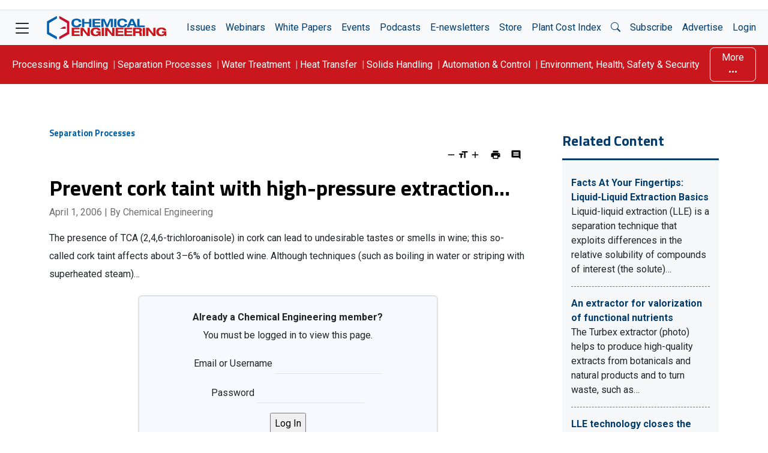

--- FILE ---
content_type: text/html; charset=UTF-8
request_url: https://www.chemengonline.com/prevent-cork-taint-with-high-pressure-extraction/
body_size: 46359
content:
<!doctype html>
<html lang="en-US">

<head>
	<meta charset="UTF-8" /><script type="text/javascript">(window.NREUM||(NREUM={})).init={privacy:{cookies_enabled:true},ajax:{deny_list:[]},session_trace:{sampling_rate:0.0,mode:"FIXED_RATE",enabled:true,error_sampling_rate:0.0},feature_flags:["soft_nav"],distributed_tracing:{enabled:true}};(window.NREUM||(NREUM={})).loader_config={agentID:"453890848",accountID:"2523886",trustKey:"66686",xpid:"VgMFUl5bDhAEUVJaDwYDVlE=",licenseKey:"a7d69e158a",applicationID:"453887405",browserID:"453890848"};;/*! For license information please see nr-loader-spa-1.308.0.min.js.LICENSE.txt */
(()=>{var e,t,r={384:(e,t,r)=>{"use strict";r.d(t,{NT:()=>a,US:()=>u,Zm:()=>o,bQ:()=>d,dV:()=>c,pV:()=>l});var n=r(6154),i=r(1863),s=r(1910);const a={beacon:"bam.nr-data.net",errorBeacon:"bam.nr-data.net"};function o(){return n.gm.NREUM||(n.gm.NREUM={}),void 0===n.gm.newrelic&&(n.gm.newrelic=n.gm.NREUM),n.gm.NREUM}function c(){let e=o();return e.o||(e.o={ST:n.gm.setTimeout,SI:n.gm.setImmediate||n.gm.setInterval,CT:n.gm.clearTimeout,XHR:n.gm.XMLHttpRequest,REQ:n.gm.Request,EV:n.gm.Event,PR:n.gm.Promise,MO:n.gm.MutationObserver,FETCH:n.gm.fetch,WS:n.gm.WebSocket},(0,s.i)(...Object.values(e.o))),e}function d(e,t){let r=o();r.initializedAgents??={},t.initializedAt={ms:(0,i.t)(),date:new Date},r.initializedAgents[e]=t}function u(e,t){o()[e]=t}function l(){return function(){let e=o();const t=e.info||{};e.info={beacon:a.beacon,errorBeacon:a.errorBeacon,...t}}(),function(){let e=o();const t=e.init||{};e.init={...t}}(),c(),function(){let e=o();const t=e.loader_config||{};e.loader_config={...t}}(),o()}},782:(e,t,r)=>{"use strict";r.d(t,{T:()=>n});const n=r(860).K7.pageViewTiming},860:(e,t,r)=>{"use strict";r.d(t,{$J:()=>u,K7:()=>c,P3:()=>d,XX:()=>i,Yy:()=>o,df:()=>s,qY:()=>n,v4:()=>a});const n="events",i="jserrors",s="browser/blobs",a="rum",o="browser/logs",c={ajax:"ajax",genericEvents:"generic_events",jserrors:i,logging:"logging",metrics:"metrics",pageAction:"page_action",pageViewEvent:"page_view_event",pageViewTiming:"page_view_timing",sessionReplay:"session_replay",sessionTrace:"session_trace",softNav:"soft_navigations",spa:"spa"},d={[c.pageViewEvent]:1,[c.pageViewTiming]:2,[c.metrics]:3,[c.jserrors]:4,[c.spa]:5,[c.ajax]:6,[c.sessionTrace]:7,[c.softNav]:8,[c.sessionReplay]:9,[c.logging]:10,[c.genericEvents]:11},u={[c.pageViewEvent]:a,[c.pageViewTiming]:n,[c.ajax]:n,[c.spa]:n,[c.softNav]:n,[c.metrics]:i,[c.jserrors]:i,[c.sessionTrace]:s,[c.sessionReplay]:s,[c.logging]:o,[c.genericEvents]:"ins"}},944:(e,t,r)=>{"use strict";r.d(t,{R:()=>i});var n=r(3241);function i(e,t){"function"==typeof console.debug&&(console.debug("New Relic Warning: https://github.com/newrelic/newrelic-browser-agent/blob/main/docs/warning-codes.md#".concat(e),t),(0,n.W)({agentIdentifier:null,drained:null,type:"data",name:"warn",feature:"warn",data:{code:e,secondary:t}}))}},993:(e,t,r)=>{"use strict";r.d(t,{A$:()=>s,ET:()=>a,TZ:()=>o,p_:()=>i});var n=r(860);const i={ERROR:"ERROR",WARN:"WARN",INFO:"INFO",DEBUG:"DEBUG",TRACE:"TRACE"},s={OFF:0,ERROR:1,WARN:2,INFO:3,DEBUG:4,TRACE:5},a="log",o=n.K7.logging},1541:(e,t,r)=>{"use strict";r.d(t,{U:()=>i,f:()=>n});const n={MFE:"MFE",BA:"BA"};function i(e,t){if(2!==t?.harvestEndpointVersion)return{};const r=t.agentRef.runtime.appMetadata.agents[0].entityGuid;return e?{"source.id":e.id,"source.name":e.name,"source.type":e.type,"parent.id":e.parent?.id||r,"parent.type":e.parent?.type||n.BA}:{"entity.guid":r,appId:t.agentRef.info.applicationID}}},1687:(e,t,r)=>{"use strict";r.d(t,{Ak:()=>d,Ze:()=>h,x3:()=>u});var n=r(3241),i=r(7836),s=r(3606),a=r(860),o=r(2646);const c={};function d(e,t){const r={staged:!1,priority:a.P3[t]||0};l(e),c[e].get(t)||c[e].set(t,r)}function u(e,t){e&&c[e]&&(c[e].get(t)&&c[e].delete(t),p(e,t,!1),c[e].size&&f(e))}function l(e){if(!e)throw new Error("agentIdentifier required");c[e]||(c[e]=new Map)}function h(e="",t="feature",r=!1){if(l(e),!e||!c[e].get(t)||r)return p(e,t);c[e].get(t).staged=!0,f(e)}function f(e){const t=Array.from(c[e]);t.every(([e,t])=>t.staged)&&(t.sort((e,t)=>e[1].priority-t[1].priority),t.forEach(([t])=>{c[e].delete(t),p(e,t)}))}function p(e,t,r=!0){const a=e?i.ee.get(e):i.ee,c=s.i.handlers;if(!a.aborted&&a.backlog&&c){if((0,n.W)({agentIdentifier:e,type:"lifecycle",name:"drain",feature:t}),r){const e=a.backlog[t],r=c[t];if(r){for(let t=0;e&&t<e.length;++t)g(e[t],r);Object.entries(r).forEach(([e,t])=>{Object.values(t||{}).forEach(t=>{t[0]?.on&&t[0]?.context()instanceof o.y&&t[0].on(e,t[1])})})}}a.isolatedBacklog||delete c[t],a.backlog[t]=null,a.emit("drain-"+t,[])}}function g(e,t){var r=e[1];Object.values(t[r]||{}).forEach(t=>{var r=e[0];if(t[0]===r){var n=t[1],i=e[3],s=e[2];n.apply(i,s)}})}},1738:(e,t,r)=>{"use strict";r.d(t,{U:()=>f,Y:()=>h});var n=r(3241),i=r(9908),s=r(1863),a=r(944),o=r(5701),c=r(3969),d=r(8362),u=r(860),l=r(4261);function h(e,t,r,s){const h=s||r;!h||h[e]&&h[e]!==d.d.prototype[e]||(h[e]=function(){(0,i.p)(c.xV,["API/"+e+"/called"],void 0,u.K7.metrics,r.ee),(0,n.W)({agentIdentifier:r.agentIdentifier,drained:!!o.B?.[r.agentIdentifier],type:"data",name:"api",feature:l.Pl+e,data:{}});try{return t.apply(this,arguments)}catch(e){(0,a.R)(23,e)}})}function f(e,t,r,n,a){const o=e.info;null===r?delete o.jsAttributes[t]:o.jsAttributes[t]=r,(a||null===r)&&(0,i.p)(l.Pl+n,[(0,s.t)(),t,r],void 0,"session",e.ee)}},1741:(e,t,r)=>{"use strict";r.d(t,{W:()=>s});var n=r(944),i=r(4261);class s{#e(e,...t){if(this[e]!==s.prototype[e])return this[e](...t);(0,n.R)(35,e)}addPageAction(e,t){return this.#e(i.hG,e,t)}register(e){return this.#e(i.eY,e)}recordCustomEvent(e,t){return this.#e(i.fF,e,t)}setPageViewName(e,t){return this.#e(i.Fw,e,t)}setCustomAttribute(e,t,r){return this.#e(i.cD,e,t,r)}noticeError(e,t){return this.#e(i.o5,e,t)}setUserId(e,t=!1){return this.#e(i.Dl,e,t)}setApplicationVersion(e){return this.#e(i.nb,e)}setErrorHandler(e){return this.#e(i.bt,e)}addRelease(e,t){return this.#e(i.k6,e,t)}log(e,t){return this.#e(i.$9,e,t)}start(){return this.#e(i.d3)}finished(e){return this.#e(i.BL,e)}recordReplay(){return this.#e(i.CH)}pauseReplay(){return this.#e(i.Tb)}addToTrace(e){return this.#e(i.U2,e)}setCurrentRouteName(e){return this.#e(i.PA,e)}interaction(e){return this.#e(i.dT,e)}wrapLogger(e,t,r){return this.#e(i.Wb,e,t,r)}measure(e,t){return this.#e(i.V1,e,t)}consent(e){return this.#e(i.Pv,e)}}},1863:(e,t,r)=>{"use strict";function n(){return Math.floor(performance.now())}r.d(t,{t:()=>n})},1910:(e,t,r)=>{"use strict";r.d(t,{i:()=>s});var n=r(944);const i=new Map;function s(...e){return e.every(e=>{if(i.has(e))return i.get(e);const t="function"==typeof e?e.toString():"",r=t.includes("[native code]"),s=t.includes("nrWrapper");return r||s||(0,n.R)(64,e?.name||t),i.set(e,r),r})}},2555:(e,t,r)=>{"use strict";r.d(t,{D:()=>o,f:()=>a});var n=r(384),i=r(8122);const s={beacon:n.NT.beacon,errorBeacon:n.NT.errorBeacon,licenseKey:void 0,applicationID:void 0,sa:void 0,queueTime:void 0,applicationTime:void 0,ttGuid:void 0,user:void 0,account:void 0,product:void 0,extra:void 0,jsAttributes:{},userAttributes:void 0,atts:void 0,transactionName:void 0,tNamePlain:void 0};function a(e){try{return!!e.licenseKey&&!!e.errorBeacon&&!!e.applicationID}catch(e){return!1}}const o=e=>(0,i.a)(e,s)},2614:(e,t,r)=>{"use strict";r.d(t,{BB:()=>a,H3:()=>n,g:()=>d,iL:()=>c,tS:()=>o,uh:()=>i,wk:()=>s});const n="NRBA",i="SESSION",s=144e5,a=18e5,o={STARTED:"session-started",PAUSE:"session-pause",RESET:"session-reset",RESUME:"session-resume",UPDATE:"session-update"},c={SAME_TAB:"same-tab",CROSS_TAB:"cross-tab"},d={OFF:0,FULL:1,ERROR:2}},2646:(e,t,r)=>{"use strict";r.d(t,{y:()=>n});class n{constructor(e){this.contextId=e}}},2843:(e,t,r)=>{"use strict";r.d(t,{G:()=>s,u:()=>i});var n=r(3878);function i(e,t=!1,r,i){(0,n.DD)("visibilitychange",function(){if(t)return void("hidden"===document.visibilityState&&e());e(document.visibilityState)},r,i)}function s(e,t,r){(0,n.sp)("pagehide",e,t,r)}},3241:(e,t,r)=>{"use strict";r.d(t,{W:()=>s});var n=r(6154);const i="newrelic";function s(e={}){try{n.gm.dispatchEvent(new CustomEvent(i,{detail:e}))}catch(e){}}},3304:(e,t,r)=>{"use strict";r.d(t,{A:()=>s});var n=r(7836);const i=()=>{const e=new WeakSet;return(t,r)=>{if("object"==typeof r&&null!==r){if(e.has(r))return;e.add(r)}return r}};function s(e){try{return JSON.stringify(e,i())??""}catch(e){try{n.ee.emit("internal-error",[e])}catch(e){}return""}}},3333:(e,t,r)=>{"use strict";r.d(t,{$v:()=>u,TZ:()=>n,Xh:()=>c,Zp:()=>i,kd:()=>d,mq:()=>o,nf:()=>a,qN:()=>s});const n=r(860).K7.genericEvents,i=["auxclick","click","copy","keydown","paste","scrollend"],s=["focus","blur"],a=4,o=1e3,c=2e3,d=["PageAction","UserAction","BrowserPerformance"],u={RESOURCES:"experimental.resources",REGISTER:"register"}},3434:(e,t,r)=>{"use strict";r.d(t,{Jt:()=>s,YM:()=>d});var n=r(7836),i=r(5607);const s="nr@original:".concat(i.W),a=50;var o=Object.prototype.hasOwnProperty,c=!1;function d(e,t){return e||(e=n.ee),r.inPlace=function(e,t,n,i,s){n||(n="");const a="-"===n.charAt(0);for(let o=0;o<t.length;o++){const c=t[o],d=e[c];l(d)||(e[c]=r(d,a?c+n:n,i,c,s))}},r.flag=s,r;function r(t,r,n,c,d){return l(t)?t:(r||(r=""),nrWrapper[s]=t,function(e,t,r){if(Object.defineProperty&&Object.keys)try{return Object.keys(e).forEach(function(r){Object.defineProperty(t,r,{get:function(){return e[r]},set:function(t){return e[r]=t,t}})}),t}catch(e){u([e],r)}for(var n in e)o.call(e,n)&&(t[n]=e[n])}(t,nrWrapper,e),nrWrapper);function nrWrapper(){var s,o,l,h;let f;try{o=this,s=[...arguments],l="function"==typeof n?n(s,o):n||{}}catch(t){u([t,"",[s,o,c],l],e)}i(r+"start",[s,o,c],l,d);const p=performance.now();let g;try{return h=t.apply(o,s),g=performance.now(),h}catch(e){throw g=performance.now(),i(r+"err",[s,o,e],l,d),f=e,f}finally{const e=g-p,t={start:p,end:g,duration:e,isLongTask:e>=a,methodName:c,thrownError:f};t.isLongTask&&i("long-task",[t,o],l,d),i(r+"end",[s,o,h],l,d)}}}function i(r,n,i,s){if(!c||t){var a=c;c=!0;try{e.emit(r,n,i,t,s)}catch(t){u([t,r,n,i],e)}c=a}}}function u(e,t){t||(t=n.ee);try{t.emit("internal-error",e)}catch(e){}}function l(e){return!(e&&"function"==typeof e&&e.apply&&!e[s])}},3606:(e,t,r)=>{"use strict";r.d(t,{i:()=>s});var n=r(9908);s.on=a;var i=s.handlers={};function s(e,t,r,s){a(s||n.d,i,e,t,r)}function a(e,t,r,i,s){s||(s="feature"),e||(e=n.d);var a=t[s]=t[s]||{};(a[r]=a[r]||[]).push([e,i])}},3738:(e,t,r)=>{"use strict";r.d(t,{He:()=>i,Kp:()=>o,Lc:()=>d,Rz:()=>u,TZ:()=>n,bD:()=>s,d3:()=>a,jx:()=>l,sl:()=>h,uP:()=>c});const n=r(860).K7.sessionTrace,i="bstResource",s="resource",a="-start",o="-end",c="fn"+a,d="fn"+o,u="pushState",l=1e3,h=3e4},3785:(e,t,r)=>{"use strict";r.d(t,{R:()=>c,b:()=>d});var n=r(9908),i=r(1863),s=r(860),a=r(3969),o=r(993);function c(e,t,r={},c=o.p_.INFO,d=!0,u,l=(0,i.t)()){(0,n.p)(a.xV,["API/logging/".concat(c.toLowerCase(),"/called")],void 0,s.K7.metrics,e),(0,n.p)(o.ET,[l,t,r,c,d,u],void 0,s.K7.logging,e)}function d(e){return"string"==typeof e&&Object.values(o.p_).some(t=>t===e.toUpperCase().trim())}},3878:(e,t,r)=>{"use strict";function n(e,t){return{capture:e,passive:!1,signal:t}}function i(e,t,r=!1,i){window.addEventListener(e,t,n(r,i))}function s(e,t,r=!1,i){document.addEventListener(e,t,n(r,i))}r.d(t,{DD:()=>s,jT:()=>n,sp:()=>i})},3962:(e,t,r)=>{"use strict";r.d(t,{AM:()=>a,O2:()=>l,OV:()=>s,Qu:()=>h,TZ:()=>c,ih:()=>f,pP:()=>o,t1:()=>u,tC:()=>i,wD:()=>d});var n=r(860);const i=["click","keydown","submit"],s="popstate",a="api",o="initialPageLoad",c=n.K7.softNav,d=5e3,u=500,l={INITIAL_PAGE_LOAD:"",ROUTE_CHANGE:1,UNSPECIFIED:2},h={INTERACTION:1,AJAX:2,CUSTOM_END:3,CUSTOM_TRACER:4},f={IP:"in progress",PF:"pending finish",FIN:"finished",CAN:"cancelled"}},3969:(e,t,r)=>{"use strict";r.d(t,{TZ:()=>n,XG:()=>o,rs:()=>i,xV:()=>a,z_:()=>s});const n=r(860).K7.metrics,i="sm",s="cm",a="storeSupportabilityMetrics",o="storeEventMetrics"},4234:(e,t,r)=>{"use strict";r.d(t,{W:()=>s});var n=r(7836),i=r(1687);class s{constructor(e,t){this.agentIdentifier=e,this.ee=n.ee.get(e),this.featureName=t,this.blocked=!1}deregisterDrain(){(0,i.x3)(this.agentIdentifier,this.featureName)}}},4261:(e,t,r)=>{"use strict";r.d(t,{$9:()=>u,BL:()=>c,CH:()=>p,Dl:()=>R,Fw:()=>w,PA:()=>v,Pl:()=>n,Pv:()=>A,Tb:()=>h,U2:()=>a,V1:()=>E,Wb:()=>T,bt:()=>y,cD:()=>b,d3:()=>x,dT:()=>d,eY:()=>g,fF:()=>f,hG:()=>s,hw:()=>i,k6:()=>o,nb:()=>m,o5:()=>l});const n="api-",i=n+"ixn-",s="addPageAction",a="addToTrace",o="addRelease",c="finished",d="interaction",u="log",l="noticeError",h="pauseReplay",f="recordCustomEvent",p="recordReplay",g="register",m="setApplicationVersion",v="setCurrentRouteName",b="setCustomAttribute",y="setErrorHandler",w="setPageViewName",R="setUserId",x="start",T="wrapLogger",E="measure",A="consent"},5205:(e,t,r)=>{"use strict";r.d(t,{j:()=>S});var n=r(384),i=r(1741);var s=r(2555),a=r(3333);const o=e=>{if(!e||"string"!=typeof e)return!1;try{document.createDocumentFragment().querySelector(e)}catch{return!1}return!0};var c=r(2614),d=r(944),u=r(8122);const l="[data-nr-mask]",h=e=>(0,u.a)(e,(()=>{const e={feature_flags:[],experimental:{allow_registered_children:!1,resources:!1},mask_selector:"*",block_selector:"[data-nr-block]",mask_input_options:{color:!1,date:!1,"datetime-local":!1,email:!1,month:!1,number:!1,range:!1,search:!1,tel:!1,text:!1,time:!1,url:!1,week:!1,textarea:!1,select:!1,password:!0}};return{ajax:{deny_list:void 0,block_internal:!0,enabled:!0,autoStart:!0},api:{get allow_registered_children(){return e.feature_flags.includes(a.$v.REGISTER)||e.experimental.allow_registered_children},set allow_registered_children(t){e.experimental.allow_registered_children=t},duplicate_registered_data:!1},browser_consent_mode:{enabled:!1},distributed_tracing:{enabled:void 0,exclude_newrelic_header:void 0,cors_use_newrelic_header:void 0,cors_use_tracecontext_headers:void 0,allowed_origins:void 0},get feature_flags(){return e.feature_flags},set feature_flags(t){e.feature_flags=t},generic_events:{enabled:!0,autoStart:!0},harvest:{interval:30},jserrors:{enabled:!0,autoStart:!0},logging:{enabled:!0,autoStart:!0},metrics:{enabled:!0,autoStart:!0},obfuscate:void 0,page_action:{enabled:!0},page_view_event:{enabled:!0,autoStart:!0},page_view_timing:{enabled:!0,autoStart:!0},performance:{capture_marks:!1,capture_measures:!1,capture_detail:!0,resources:{get enabled(){return e.feature_flags.includes(a.$v.RESOURCES)||e.experimental.resources},set enabled(t){e.experimental.resources=t},asset_types:[],first_party_domains:[],ignore_newrelic:!0}},privacy:{cookies_enabled:!0},proxy:{assets:void 0,beacon:void 0},session:{expiresMs:c.wk,inactiveMs:c.BB},session_replay:{autoStart:!0,enabled:!1,preload:!1,sampling_rate:10,error_sampling_rate:100,collect_fonts:!1,inline_images:!1,fix_stylesheets:!0,mask_all_inputs:!0,get mask_text_selector(){return e.mask_selector},set mask_text_selector(t){o(t)?e.mask_selector="".concat(t,",").concat(l):""===t||null===t?e.mask_selector=l:(0,d.R)(5,t)},get block_class(){return"nr-block"},get ignore_class(){return"nr-ignore"},get mask_text_class(){return"nr-mask"},get block_selector(){return e.block_selector},set block_selector(t){o(t)?e.block_selector+=",".concat(t):""!==t&&(0,d.R)(6,t)},get mask_input_options(){return e.mask_input_options},set mask_input_options(t){t&&"object"==typeof t?e.mask_input_options={...t,password:!0}:(0,d.R)(7,t)}},session_trace:{enabled:!0,autoStart:!0},soft_navigations:{enabled:!0,autoStart:!0},spa:{enabled:!0,autoStart:!0},ssl:void 0,user_actions:{enabled:!0,elementAttributes:["id","className","tagName","type"]}}})());var f=r(6154),p=r(9324);let g=0;const m={buildEnv:p.F3,distMethod:p.Xs,version:p.xv,originTime:f.WN},v={consented:!1},b={appMetadata:{},get consented(){return this.session?.state?.consent||v.consented},set consented(e){v.consented=e},customTransaction:void 0,denyList:void 0,disabled:!1,harvester:void 0,isolatedBacklog:!1,isRecording:!1,loaderType:void 0,maxBytes:3e4,obfuscator:void 0,onerror:void 0,ptid:void 0,releaseIds:{},session:void 0,timeKeeper:void 0,registeredEntities:[],jsAttributesMetadata:{bytes:0},get harvestCount(){return++g}},y=e=>{const t=(0,u.a)(e,b),r=Object.keys(m).reduce((e,t)=>(e[t]={value:m[t],writable:!1,configurable:!0,enumerable:!0},e),{});return Object.defineProperties(t,r)};var w=r(5701);const R=e=>{const t=e.startsWith("http");e+="/",r.p=t?e:"https://"+e};var x=r(7836),T=r(3241);const E={accountID:void 0,trustKey:void 0,agentID:void 0,licenseKey:void 0,applicationID:void 0,xpid:void 0},A=e=>(0,u.a)(e,E),_=new Set;function S(e,t={},r,a){let{init:o,info:c,loader_config:d,runtime:u={},exposed:l=!0}=t;if(!c){const e=(0,n.pV)();o=e.init,c=e.info,d=e.loader_config}e.init=h(o||{}),e.loader_config=A(d||{}),c.jsAttributes??={},f.bv&&(c.jsAttributes.isWorker=!0),e.info=(0,s.D)(c);const p=e.init,g=[c.beacon,c.errorBeacon];_.has(e.agentIdentifier)||(p.proxy.assets&&(R(p.proxy.assets),g.push(p.proxy.assets)),p.proxy.beacon&&g.push(p.proxy.beacon),e.beacons=[...g],function(e){const t=(0,n.pV)();Object.getOwnPropertyNames(i.W.prototype).forEach(r=>{const n=i.W.prototype[r];if("function"!=typeof n||"constructor"===n)return;let s=t[r];e[r]&&!1!==e.exposed&&"micro-agent"!==e.runtime?.loaderType&&(t[r]=(...t)=>{const n=e[r](...t);return s?s(...t):n})})}(e),(0,n.US)("activatedFeatures",w.B)),u.denyList=[...p.ajax.deny_list||[],...p.ajax.block_internal?g:[]],u.ptid=e.agentIdentifier,u.loaderType=r,e.runtime=y(u),_.has(e.agentIdentifier)||(e.ee=x.ee.get(e.agentIdentifier),e.exposed=l,(0,T.W)({agentIdentifier:e.agentIdentifier,drained:!!w.B?.[e.agentIdentifier],type:"lifecycle",name:"initialize",feature:void 0,data:e.config})),_.add(e.agentIdentifier)}},5270:(e,t,r)=>{"use strict";r.d(t,{Aw:()=>a,SR:()=>s,rF:()=>o});var n=r(384),i=r(7767);function s(e){return!!(0,n.dV)().o.MO&&(0,i.V)(e)&&!0===e?.session_trace.enabled}function a(e){return!0===e?.session_replay.preload&&s(e)}function o(e,t){try{if("string"==typeof t?.type){if("password"===t.type.toLowerCase())return"*".repeat(e?.length||0);if(void 0!==t?.dataset?.nrUnmask||t?.classList?.contains("nr-unmask"))return e}}catch(e){}return"string"==typeof e?e.replace(/[\S]/g,"*"):"*".repeat(e?.length||0)}},5289:(e,t,r)=>{"use strict";r.d(t,{GG:()=>a,Qr:()=>c,sB:()=>o});var n=r(3878),i=r(6389);function s(){return"undefined"==typeof document||"complete"===document.readyState}function a(e,t){if(s())return e();const r=(0,i.J)(e),a=setInterval(()=>{s()&&(clearInterval(a),r())},500);(0,n.sp)("load",r,t)}function o(e){if(s())return e();(0,n.DD)("DOMContentLoaded",e)}function c(e){if(s())return e();(0,n.sp)("popstate",e)}},5607:(e,t,r)=>{"use strict";r.d(t,{W:()=>n});const n=(0,r(9566).bz)()},5701:(e,t,r)=>{"use strict";r.d(t,{B:()=>s,t:()=>a});var n=r(3241);const i=new Set,s={};function a(e,t){const r=t.agentIdentifier;s[r]??={},e&&"object"==typeof e&&(i.has(r)||(t.ee.emit("rumresp",[e]),s[r]=e,i.add(r),(0,n.W)({agentIdentifier:r,loaded:!0,drained:!0,type:"lifecycle",name:"load",feature:void 0,data:e})))}},6154:(e,t,r)=>{"use strict";r.d(t,{OF:()=>d,RI:()=>i,WN:()=>h,bv:()=>s,eN:()=>f,gm:()=>a,lR:()=>l,m:()=>c,mw:()=>o,sb:()=>u});var n=r(1863);const i="undefined"!=typeof window&&!!window.document,s="undefined"!=typeof WorkerGlobalScope&&("undefined"!=typeof self&&self instanceof WorkerGlobalScope&&self.navigator instanceof WorkerNavigator||"undefined"!=typeof globalThis&&globalThis instanceof WorkerGlobalScope&&globalThis.navigator instanceof WorkerNavigator),a=i?window:"undefined"!=typeof WorkerGlobalScope&&("undefined"!=typeof self&&self instanceof WorkerGlobalScope&&self||"undefined"!=typeof globalThis&&globalThis instanceof WorkerGlobalScope&&globalThis),o=Boolean("hidden"===a?.document?.visibilityState),c=""+a?.location,d=/iPad|iPhone|iPod/.test(a.navigator?.userAgent),u=d&&"undefined"==typeof SharedWorker,l=(()=>{const e=a.navigator?.userAgent?.match(/Firefox[/\s](\d+\.\d+)/);return Array.isArray(e)&&e.length>=2?+e[1]:0})(),h=Date.now()-(0,n.t)(),f=()=>"undefined"!=typeof PerformanceNavigationTiming&&a?.performance?.getEntriesByType("navigation")?.[0]?.responseStart},6344:(e,t,r)=>{"use strict";r.d(t,{BB:()=>u,Qb:()=>l,TZ:()=>i,Ug:()=>a,Vh:()=>s,_s:()=>o,bc:()=>d,yP:()=>c});var n=r(2614);const i=r(860).K7.sessionReplay,s="errorDuringReplay",a=.12,o={DomContentLoaded:0,Load:1,FullSnapshot:2,IncrementalSnapshot:3,Meta:4,Custom:5},c={[n.g.ERROR]:15e3,[n.g.FULL]:3e5,[n.g.OFF]:0},d={RESET:{message:"Session was reset",sm:"Reset"},IMPORT:{message:"Recorder failed to import",sm:"Import"},TOO_MANY:{message:"429: Too Many Requests",sm:"Too-Many"},TOO_BIG:{message:"Payload was too large",sm:"Too-Big"},CROSS_TAB:{message:"Session Entity was set to OFF on another tab",sm:"Cross-Tab"},ENTITLEMENTS:{message:"Session Replay is not allowed and will not be started",sm:"Entitlement"}},u=5e3,l={API:"api",RESUME:"resume",SWITCH_TO_FULL:"switchToFull",INITIALIZE:"initialize",PRELOAD:"preload"}},6389:(e,t,r)=>{"use strict";function n(e,t=500,r={}){const n=r?.leading||!1;let i;return(...r)=>{n&&void 0===i&&(e.apply(this,r),i=setTimeout(()=>{i=clearTimeout(i)},t)),n||(clearTimeout(i),i=setTimeout(()=>{e.apply(this,r)},t))}}function i(e){let t=!1;return(...r)=>{t||(t=!0,e.apply(this,r))}}r.d(t,{J:()=>i,s:()=>n})},6630:(e,t,r)=>{"use strict";r.d(t,{T:()=>n});const n=r(860).K7.pageViewEvent},6774:(e,t,r)=>{"use strict";r.d(t,{T:()=>n});const n=r(860).K7.jserrors},7295:(e,t,r)=>{"use strict";r.d(t,{Xv:()=>a,gX:()=>i,iW:()=>s});var n=[];function i(e){if(!e||s(e))return!1;if(0===n.length)return!0;if("*"===n[0].hostname)return!1;for(var t=0;t<n.length;t++){var r=n[t];if(r.hostname.test(e.hostname)&&r.pathname.test(e.pathname))return!1}return!0}function s(e){return void 0===e.hostname}function a(e){if(n=[],e&&e.length)for(var t=0;t<e.length;t++){let r=e[t];if(!r)continue;if("*"===r)return void(n=[{hostname:"*"}]);0===r.indexOf("http://")?r=r.substring(7):0===r.indexOf("https://")&&(r=r.substring(8));const i=r.indexOf("/");let s,a;i>0?(s=r.substring(0,i),a=r.substring(i)):(s=r,a="*");let[c]=s.split(":");n.push({hostname:o(c),pathname:o(a,!0)})}}function o(e,t=!1){const r=e.replace(/[.+?^${}()|[\]\\]/g,e=>"\\"+e).replace(/\*/g,".*?");return new RegExp((t?"^":"")+r+"$")}},7485:(e,t,r)=>{"use strict";r.d(t,{D:()=>i});var n=r(6154);function i(e){if(0===(e||"").indexOf("data:"))return{protocol:"data"};try{const t=new URL(e,location.href),r={port:t.port,hostname:t.hostname,pathname:t.pathname,search:t.search,protocol:t.protocol.slice(0,t.protocol.indexOf(":")),sameOrigin:t.protocol===n.gm?.location?.protocol&&t.host===n.gm?.location?.host};return r.port&&""!==r.port||("http:"===t.protocol&&(r.port="80"),"https:"===t.protocol&&(r.port="443")),r.pathname&&""!==r.pathname?r.pathname.startsWith("/")||(r.pathname="/".concat(r.pathname)):r.pathname="/",r}catch(e){return{}}}},7699:(e,t,r)=>{"use strict";r.d(t,{It:()=>s,KC:()=>o,No:()=>i,qh:()=>a});var n=r(860);const i=16e3,s=1e6,a="SESSION_ERROR",o={[n.K7.logging]:!0,[n.K7.genericEvents]:!1,[n.K7.jserrors]:!1,[n.K7.ajax]:!1}},7767:(e,t,r)=>{"use strict";r.d(t,{V:()=>i});var n=r(6154);const i=e=>n.RI&&!0===e?.privacy.cookies_enabled},7836:(e,t,r)=>{"use strict";r.d(t,{P:()=>o,ee:()=>c});var n=r(384),i=r(8990),s=r(2646),a=r(5607);const o="nr@context:".concat(a.W),c=function e(t,r){var n={},a={},u={},l=!1;try{l=16===r.length&&d.initializedAgents?.[r]?.runtime.isolatedBacklog}catch(e){}var h={on:p,addEventListener:p,removeEventListener:function(e,t){var r=n[e];if(!r)return;for(var i=0;i<r.length;i++)r[i]===t&&r.splice(i,1)},emit:function(e,r,n,i,s){!1!==s&&(s=!0);if(c.aborted&&!i)return;t&&s&&t.emit(e,r,n);var o=f(n);g(e).forEach(e=>{e.apply(o,r)});var d=v()[a[e]];d&&d.push([h,e,r,o]);return o},get:m,listeners:g,context:f,buffer:function(e,t){const r=v();if(t=t||"feature",h.aborted)return;Object.entries(e||{}).forEach(([e,n])=>{a[n]=t,t in r||(r[t]=[])})},abort:function(){h._aborted=!0,Object.keys(h.backlog).forEach(e=>{delete h.backlog[e]})},isBuffering:function(e){return!!v()[a[e]]},debugId:r,backlog:l?{}:t&&"object"==typeof t.backlog?t.backlog:{},isolatedBacklog:l};return Object.defineProperty(h,"aborted",{get:()=>{let e=h._aborted||!1;return e||(t&&(e=t.aborted),e)}}),h;function f(e){return e&&e instanceof s.y?e:e?(0,i.I)(e,o,()=>new s.y(o)):new s.y(o)}function p(e,t){n[e]=g(e).concat(t)}function g(e){return n[e]||[]}function m(t){return u[t]=u[t]||e(h,t)}function v(){return h.backlog}}(void 0,"globalEE"),d=(0,n.Zm)();d.ee||(d.ee=c)},8122:(e,t,r)=>{"use strict";r.d(t,{a:()=>i});var n=r(944);function i(e,t){try{if(!e||"object"!=typeof e)return(0,n.R)(3);if(!t||"object"!=typeof t)return(0,n.R)(4);const r=Object.create(Object.getPrototypeOf(t),Object.getOwnPropertyDescriptors(t)),s=0===Object.keys(r).length?e:r;for(let a in s)if(void 0!==e[a])try{if(null===e[a]){r[a]=null;continue}Array.isArray(e[a])&&Array.isArray(t[a])?r[a]=Array.from(new Set([...e[a],...t[a]])):"object"==typeof e[a]&&"object"==typeof t[a]?r[a]=i(e[a],t[a]):r[a]=e[a]}catch(e){r[a]||(0,n.R)(1,e)}return r}catch(e){(0,n.R)(2,e)}}},8139:(e,t,r)=>{"use strict";r.d(t,{u:()=>h});var n=r(7836),i=r(3434),s=r(8990),a=r(6154);const o={},c=a.gm.XMLHttpRequest,d="addEventListener",u="removeEventListener",l="nr@wrapped:".concat(n.P);function h(e){var t=function(e){return(e||n.ee).get("events")}(e);if(o[t.debugId]++)return t;o[t.debugId]=1;var r=(0,i.YM)(t,!0);function h(e){r.inPlace(e,[d,u],"-",p)}function p(e,t){return e[1]}return"getPrototypeOf"in Object&&(a.RI&&f(document,h),c&&f(c.prototype,h),f(a.gm,h)),t.on(d+"-start",function(e,t){var n=e[1];if(null!==n&&("function"==typeof n||"object"==typeof n)&&"newrelic"!==e[0]){var i=(0,s.I)(n,l,function(){var e={object:function(){if("function"!=typeof n.handleEvent)return;return n.handleEvent.apply(n,arguments)},function:n}[typeof n];return e?r(e,"fn-",null,e.name||"anonymous"):n});this.wrapped=e[1]=i}}),t.on(u+"-start",function(e){e[1]=this.wrapped||e[1]}),t}function f(e,t,...r){let n=e;for(;"object"==typeof n&&!Object.prototype.hasOwnProperty.call(n,d);)n=Object.getPrototypeOf(n);n&&t(n,...r)}},8362:(e,t,r)=>{"use strict";r.d(t,{d:()=>s});var n=r(9566),i=r(1741);class s extends i.W{agentIdentifier=(0,n.LA)(16)}},8374:(e,t,r)=>{r.nc=(()=>{try{return document?.currentScript?.nonce}catch(e){}return""})()},8990:(e,t,r)=>{"use strict";r.d(t,{I:()=>i});var n=Object.prototype.hasOwnProperty;function i(e,t,r){if(n.call(e,t))return e[t];var i=r();if(Object.defineProperty&&Object.keys)try{return Object.defineProperty(e,t,{value:i,writable:!0,enumerable:!1}),i}catch(e){}return e[t]=i,i}},9119:(e,t,r)=>{"use strict";r.d(t,{L:()=>s});var n=/([^?#]*)[^#]*(#[^?]*|$).*/,i=/([^?#]*)().*/;function s(e,t){return e?e.replace(t?n:i,"$1$2"):e}},9300:(e,t,r)=>{"use strict";r.d(t,{T:()=>n});const n=r(860).K7.ajax},9324:(e,t,r)=>{"use strict";r.d(t,{AJ:()=>a,F3:()=>i,Xs:()=>s,Yq:()=>o,xv:()=>n});const n="1.308.0",i="PROD",s="CDN",a="@newrelic/rrweb",o="1.0.1"},9566:(e,t,r)=>{"use strict";r.d(t,{LA:()=>o,ZF:()=>c,bz:()=>a,el:()=>d});var n=r(6154);const i="xxxxxxxx-xxxx-4xxx-yxxx-xxxxxxxxxxxx";function s(e,t){return e?15&e[t]:16*Math.random()|0}function a(){const e=n.gm?.crypto||n.gm?.msCrypto;let t,r=0;return e&&e.getRandomValues&&(t=e.getRandomValues(new Uint8Array(30))),i.split("").map(e=>"x"===e?s(t,r++).toString(16):"y"===e?(3&s()|8).toString(16):e).join("")}function o(e){const t=n.gm?.crypto||n.gm?.msCrypto;let r,i=0;t&&t.getRandomValues&&(r=t.getRandomValues(new Uint8Array(e)));const a=[];for(var o=0;o<e;o++)a.push(s(r,i++).toString(16));return a.join("")}function c(){return o(16)}function d(){return o(32)}},9908:(e,t,r)=>{"use strict";r.d(t,{d:()=>n,p:()=>i});var n=r(7836).ee.get("handle");function i(e,t,r,i,s){s?(s.buffer([e],i),s.emit(e,t,r)):(n.buffer([e],i),n.emit(e,t,r))}}},n={};function i(e){var t=n[e];if(void 0!==t)return t.exports;var s=n[e]={exports:{}};return r[e](s,s.exports,i),s.exports}i.m=r,i.d=(e,t)=>{for(var r in t)i.o(t,r)&&!i.o(e,r)&&Object.defineProperty(e,r,{enumerable:!0,get:t[r]})},i.f={},i.e=e=>Promise.all(Object.keys(i.f).reduce((t,r)=>(i.f[r](e,t),t),[])),i.u=e=>({212:"nr-spa-compressor",249:"nr-spa-recorder",478:"nr-spa"}[e]+"-1.308.0.min.js"),i.o=(e,t)=>Object.prototype.hasOwnProperty.call(e,t),e={},t="NRBA-1.308.0.PROD:",i.l=(r,n,s,a)=>{if(e[r])e[r].push(n);else{var o,c;if(void 0!==s)for(var d=document.getElementsByTagName("script"),u=0;u<d.length;u++){var l=d[u];if(l.getAttribute("src")==r||l.getAttribute("data-webpack")==t+s){o=l;break}}if(!o){c=!0;var h={478:"sha512-RSfSVnmHk59T/uIPbdSE0LPeqcEdF4/+XhfJdBuccH5rYMOEZDhFdtnh6X6nJk7hGpzHd9Ujhsy7lZEz/ORYCQ==",249:"sha512-ehJXhmntm85NSqW4MkhfQqmeKFulra3klDyY0OPDUE+sQ3GokHlPh1pmAzuNy//3j4ac6lzIbmXLvGQBMYmrkg==",212:"sha512-B9h4CR46ndKRgMBcK+j67uSR2RCnJfGefU+A7FrgR/k42ovXy5x/MAVFiSvFxuVeEk/pNLgvYGMp1cBSK/G6Fg=="};(o=document.createElement("script")).charset="utf-8",i.nc&&o.setAttribute("nonce",i.nc),o.setAttribute("data-webpack",t+s),o.src=r,0!==o.src.indexOf(window.location.origin+"/")&&(o.crossOrigin="anonymous"),h[a]&&(o.integrity=h[a])}e[r]=[n];var f=(t,n)=>{o.onerror=o.onload=null,clearTimeout(p);var i=e[r];if(delete e[r],o.parentNode&&o.parentNode.removeChild(o),i&&i.forEach(e=>e(n)),t)return t(n)},p=setTimeout(f.bind(null,void 0,{type:"timeout",target:o}),12e4);o.onerror=f.bind(null,o.onerror),o.onload=f.bind(null,o.onload),c&&document.head.appendChild(o)}},i.r=e=>{"undefined"!=typeof Symbol&&Symbol.toStringTag&&Object.defineProperty(e,Symbol.toStringTag,{value:"Module"}),Object.defineProperty(e,"__esModule",{value:!0})},i.p="https://js-agent.newrelic.com/",(()=>{var e={38:0,788:0};i.f.j=(t,r)=>{var n=i.o(e,t)?e[t]:void 0;if(0!==n)if(n)r.push(n[2]);else{var s=new Promise((r,i)=>n=e[t]=[r,i]);r.push(n[2]=s);var a=i.p+i.u(t),o=new Error;i.l(a,r=>{if(i.o(e,t)&&(0!==(n=e[t])&&(e[t]=void 0),n)){var s=r&&("load"===r.type?"missing":r.type),a=r&&r.target&&r.target.src;o.message="Loading chunk "+t+" failed: ("+s+": "+a+")",o.name="ChunkLoadError",o.type=s,o.request=a,n[1](o)}},"chunk-"+t,t)}};var t=(t,r)=>{var n,s,[a,o,c]=r,d=0;if(a.some(t=>0!==e[t])){for(n in o)i.o(o,n)&&(i.m[n]=o[n]);if(c)c(i)}for(t&&t(r);d<a.length;d++)s=a[d],i.o(e,s)&&e[s]&&e[s][0](),e[s]=0},r=self["webpackChunk:NRBA-1.308.0.PROD"]=self["webpackChunk:NRBA-1.308.0.PROD"]||[];r.forEach(t.bind(null,0)),r.push=t.bind(null,r.push.bind(r))})(),(()=>{"use strict";i(8374);var e=i(8362),t=i(860);const r=Object.values(t.K7);var n=i(5205);var s=i(9908),a=i(1863),o=i(4261),c=i(1738);var d=i(1687),u=i(4234),l=i(5289),h=i(6154),f=i(944),p=i(5270),g=i(7767),m=i(6389),v=i(7699);class b extends u.W{constructor(e,t){super(e.agentIdentifier,t),this.agentRef=e,this.abortHandler=void 0,this.featAggregate=void 0,this.loadedSuccessfully=void 0,this.onAggregateImported=new Promise(e=>{this.loadedSuccessfully=e}),this.deferred=Promise.resolve(),!1===e.init[this.featureName].autoStart?this.deferred=new Promise((t,r)=>{this.ee.on("manual-start-all",(0,m.J)(()=>{(0,d.Ak)(e.agentIdentifier,this.featureName),t()}))}):(0,d.Ak)(e.agentIdentifier,t)}importAggregator(e,t,r={}){if(this.featAggregate)return;const n=async()=>{let n;await this.deferred;try{if((0,g.V)(e.init)){const{setupAgentSession:t}=await i.e(478).then(i.bind(i,8766));n=t(e)}}catch(e){(0,f.R)(20,e),this.ee.emit("internal-error",[e]),(0,s.p)(v.qh,[e],void 0,this.featureName,this.ee)}try{if(!this.#t(this.featureName,n,e.init))return(0,d.Ze)(this.agentIdentifier,this.featureName),void this.loadedSuccessfully(!1);const{Aggregate:i}=await t();this.featAggregate=new i(e,r),e.runtime.harvester.initializedAggregates.push(this.featAggregate),this.loadedSuccessfully(!0)}catch(e){(0,f.R)(34,e),this.abortHandler?.(),(0,d.Ze)(this.agentIdentifier,this.featureName,!0),this.loadedSuccessfully(!1),this.ee&&this.ee.abort()}};h.RI?(0,l.GG)(()=>n(),!0):n()}#t(e,r,n){if(this.blocked)return!1;switch(e){case t.K7.sessionReplay:return(0,p.SR)(n)&&!!r;case t.K7.sessionTrace:return!!r;default:return!0}}}var y=i(6630),w=i(2614),R=i(3241);class x extends b{static featureName=y.T;constructor(e){var t;super(e,y.T),this.setupInspectionEvents(e.agentIdentifier),t=e,(0,c.Y)(o.Fw,function(e,r){"string"==typeof e&&("/"!==e.charAt(0)&&(e="/"+e),t.runtime.customTransaction=(r||"http://custom.transaction")+e,(0,s.p)(o.Pl+o.Fw,[(0,a.t)()],void 0,void 0,t.ee))},t),this.importAggregator(e,()=>i.e(478).then(i.bind(i,2467)))}setupInspectionEvents(e){const t=(t,r)=>{t&&(0,R.W)({agentIdentifier:e,timeStamp:t.timeStamp,loaded:"complete"===t.target.readyState,type:"window",name:r,data:t.target.location+""})};(0,l.sB)(e=>{t(e,"DOMContentLoaded")}),(0,l.GG)(e=>{t(e,"load")}),(0,l.Qr)(e=>{t(e,"navigate")}),this.ee.on(w.tS.UPDATE,(t,r)=>{(0,R.W)({agentIdentifier:e,type:"lifecycle",name:"session",data:r})})}}var T=i(384);class E extends e.d{constructor(e){var t;(super(),h.gm)?(this.features={},(0,T.bQ)(this.agentIdentifier,this),this.desiredFeatures=new Set(e.features||[]),this.desiredFeatures.add(x),(0,n.j)(this,e,e.loaderType||"agent"),t=this,(0,c.Y)(o.cD,function(e,r,n=!1){if("string"==typeof e){if(["string","number","boolean"].includes(typeof r)||null===r)return(0,c.U)(t,e,r,o.cD,n);(0,f.R)(40,typeof r)}else(0,f.R)(39,typeof e)},t),function(e){(0,c.Y)(o.Dl,function(t,r=!1){if("string"!=typeof t&&null!==t)return void(0,f.R)(41,typeof t);const n=e.info.jsAttributes["enduser.id"];r&&null!=n&&n!==t?(0,s.p)(o.Pl+"setUserIdAndResetSession",[t],void 0,"session",e.ee):(0,c.U)(e,"enduser.id",t,o.Dl,!0)},e)}(this),function(e){(0,c.Y)(o.nb,function(t){if("string"==typeof t||null===t)return(0,c.U)(e,"application.version",t,o.nb,!1);(0,f.R)(42,typeof t)},e)}(this),function(e){(0,c.Y)(o.d3,function(){e.ee.emit("manual-start-all")},e)}(this),function(e){(0,c.Y)(o.Pv,function(t=!0){if("boolean"==typeof t){if((0,s.p)(o.Pl+o.Pv,[t],void 0,"session",e.ee),e.runtime.consented=t,t){const t=e.features.page_view_event;t.onAggregateImported.then(e=>{const r=t.featAggregate;e&&!r.sentRum&&r.sendRum()})}}else(0,f.R)(65,typeof t)},e)}(this),this.run()):(0,f.R)(21)}get config(){return{info:this.info,init:this.init,loader_config:this.loader_config,runtime:this.runtime}}get api(){return this}run(){try{const e=function(e){const t={};return r.forEach(r=>{t[r]=!!e[r]?.enabled}),t}(this.init),n=[...this.desiredFeatures];n.sort((e,r)=>t.P3[e.featureName]-t.P3[r.featureName]),n.forEach(r=>{if(!e[r.featureName]&&r.featureName!==t.K7.pageViewEvent)return;if(r.featureName===t.K7.spa)return void(0,f.R)(67);const n=function(e){switch(e){case t.K7.ajax:return[t.K7.jserrors];case t.K7.sessionTrace:return[t.K7.ajax,t.K7.pageViewEvent];case t.K7.sessionReplay:return[t.K7.sessionTrace];case t.K7.pageViewTiming:return[t.K7.pageViewEvent];default:return[]}}(r.featureName).filter(e=>!(e in this.features));n.length>0&&(0,f.R)(36,{targetFeature:r.featureName,missingDependencies:n}),this.features[r.featureName]=new r(this)})}catch(e){(0,f.R)(22,e);for(const e in this.features)this.features[e].abortHandler?.();const t=(0,T.Zm)();delete t.initializedAgents[this.agentIdentifier]?.features,delete this.sharedAggregator;return t.ee.get(this.agentIdentifier).abort(),!1}}}var A=i(2843),_=i(782);class S extends b{static featureName=_.T;constructor(e){super(e,_.T),h.RI&&((0,A.u)(()=>(0,s.p)("docHidden",[(0,a.t)()],void 0,_.T,this.ee),!0),(0,A.G)(()=>(0,s.p)("winPagehide",[(0,a.t)()],void 0,_.T,this.ee)),this.importAggregator(e,()=>i.e(478).then(i.bind(i,9917))))}}var O=i(3969);class I extends b{static featureName=O.TZ;constructor(e){super(e,O.TZ),h.RI&&document.addEventListener("securitypolicyviolation",e=>{(0,s.p)(O.xV,["Generic/CSPViolation/Detected"],void 0,this.featureName,this.ee)}),this.importAggregator(e,()=>i.e(478).then(i.bind(i,6555)))}}var N=i(6774),P=i(3878),k=i(3304);class D{constructor(e,t,r,n,i){this.name="UncaughtError",this.message="string"==typeof e?e:(0,k.A)(e),this.sourceURL=t,this.line=r,this.column=n,this.__newrelic=i}}function C(e){return M(e)?e:new D(void 0!==e?.message?e.message:e,e?.filename||e?.sourceURL,e?.lineno||e?.line,e?.colno||e?.col,e?.__newrelic,e?.cause)}function j(e){const t="Unhandled Promise Rejection: ";if(!e?.reason)return;if(M(e.reason)){try{e.reason.message.startsWith(t)||(e.reason.message=t+e.reason.message)}catch(e){}return C(e.reason)}const r=C(e.reason);return(r.message||"").startsWith(t)||(r.message=t+r.message),r}function L(e){if(e.error instanceof SyntaxError&&!/:\d+$/.test(e.error.stack?.trim())){const t=new D(e.message,e.filename,e.lineno,e.colno,e.error.__newrelic,e.cause);return t.name=SyntaxError.name,t}return M(e.error)?e.error:C(e)}function M(e){return e instanceof Error&&!!e.stack}function H(e,r,n,i,o=(0,a.t)()){"string"==typeof e&&(e=new Error(e)),(0,s.p)("err",[e,o,!1,r,n.runtime.isRecording,void 0,i],void 0,t.K7.jserrors,n.ee),(0,s.p)("uaErr",[],void 0,t.K7.genericEvents,n.ee)}var B=i(1541),K=i(993),W=i(3785);function U(e,{customAttributes:t={},level:r=K.p_.INFO}={},n,i,s=(0,a.t)()){(0,W.R)(n.ee,e,t,r,!1,i,s)}function F(e,r,n,i,c=(0,a.t)()){(0,s.p)(o.Pl+o.hG,[c,e,r,i],void 0,t.K7.genericEvents,n.ee)}function V(e,r,n,i,c=(0,a.t)()){const{start:d,end:u,customAttributes:l}=r||{},h={customAttributes:l||{}};if("object"!=typeof h.customAttributes||"string"!=typeof e||0===e.length)return void(0,f.R)(57);const p=(e,t)=>null==e?t:"number"==typeof e?e:e instanceof PerformanceMark?e.startTime:Number.NaN;if(h.start=p(d,0),h.end=p(u,c),Number.isNaN(h.start)||Number.isNaN(h.end))(0,f.R)(57);else{if(h.duration=h.end-h.start,!(h.duration<0))return(0,s.p)(o.Pl+o.V1,[h,e,i],void 0,t.K7.genericEvents,n.ee),h;(0,f.R)(58)}}function G(e,r={},n,i,c=(0,a.t)()){(0,s.p)(o.Pl+o.fF,[c,e,r,i],void 0,t.K7.genericEvents,n.ee)}function z(e){(0,c.Y)(o.eY,function(t){return Y(e,t)},e)}function Y(e,r,n){(0,f.R)(54,"newrelic.register"),r||={},r.type=B.f.MFE,r.licenseKey||=e.info.licenseKey,r.blocked=!1,r.parent=n||{},Array.isArray(r.tags)||(r.tags=[]);const i={};r.tags.forEach(e=>{"name"!==e&&"id"!==e&&(i["source.".concat(e)]=!0)}),r.isolated??=!0;let o=()=>{};const c=e.runtime.registeredEntities;if(!r.isolated){const e=c.find(({metadata:{target:{id:e}}})=>e===r.id&&!r.isolated);if(e)return e}const d=e=>{r.blocked=!0,o=e};function u(e){return"string"==typeof e&&!!e.trim()&&e.trim().length<501||"number"==typeof e}e.init.api.allow_registered_children||d((0,m.J)(()=>(0,f.R)(55))),u(r.id)&&u(r.name)||d((0,m.J)(()=>(0,f.R)(48,r)));const l={addPageAction:(t,n={})=>g(F,[t,{...i,...n},e],r),deregister:()=>{d((0,m.J)(()=>(0,f.R)(68)))},log:(t,n={})=>g(U,[t,{...n,customAttributes:{...i,...n.customAttributes||{}}},e],r),measure:(t,n={})=>g(V,[t,{...n,customAttributes:{...i,...n.customAttributes||{}}},e],r),noticeError:(t,n={})=>g(H,[t,{...i,...n},e],r),register:(t={})=>g(Y,[e,t],l.metadata.target),recordCustomEvent:(t,n={})=>g(G,[t,{...i,...n},e],r),setApplicationVersion:e=>p("application.version",e),setCustomAttribute:(e,t)=>p(e,t),setUserId:e=>p("enduser.id",e),metadata:{customAttributes:i,target:r}},h=()=>(r.blocked&&o(),r.blocked);h()||c.push(l);const p=(e,t)=>{h()||(i[e]=t)},g=(r,n,i)=>{if(h())return;const o=(0,a.t)();(0,s.p)(O.xV,["API/register/".concat(r.name,"/called")],void 0,t.K7.metrics,e.ee);try{if(e.init.api.duplicate_registered_data&&"register"!==r.name){let e=n;if(n[1]instanceof Object){const t={"child.id":i.id,"child.type":i.type};e="customAttributes"in n[1]?[n[0],{...n[1],customAttributes:{...n[1].customAttributes,...t}},...n.slice(2)]:[n[0],{...n[1],...t},...n.slice(2)]}r(...e,void 0,o)}return r(...n,i,o)}catch(e){(0,f.R)(50,e)}};return l}class Z extends b{static featureName=N.T;constructor(e){var t;super(e,N.T),t=e,(0,c.Y)(o.o5,(e,r)=>H(e,r,t),t),function(e){(0,c.Y)(o.bt,function(t){e.runtime.onerror=t},e)}(e),function(e){let t=0;(0,c.Y)(o.k6,function(e,r){++t>10||(this.runtime.releaseIds[e.slice(-200)]=(""+r).slice(-200))},e)}(e),z(e);try{this.removeOnAbort=new AbortController}catch(e){}this.ee.on("internal-error",(t,r)=>{this.abortHandler&&(0,s.p)("ierr",[C(t),(0,a.t)(),!0,{},e.runtime.isRecording,r],void 0,this.featureName,this.ee)}),h.gm.addEventListener("unhandledrejection",t=>{this.abortHandler&&(0,s.p)("err",[j(t),(0,a.t)(),!1,{unhandledPromiseRejection:1},e.runtime.isRecording],void 0,this.featureName,this.ee)},(0,P.jT)(!1,this.removeOnAbort?.signal)),h.gm.addEventListener("error",t=>{this.abortHandler&&(0,s.p)("err",[L(t),(0,a.t)(),!1,{},e.runtime.isRecording],void 0,this.featureName,this.ee)},(0,P.jT)(!1,this.removeOnAbort?.signal)),this.abortHandler=this.#r,this.importAggregator(e,()=>i.e(478).then(i.bind(i,2176)))}#r(){this.removeOnAbort?.abort(),this.abortHandler=void 0}}var q=i(8990);let X=1;function J(e){const t=typeof e;return!e||"object"!==t&&"function"!==t?-1:e===h.gm?0:(0,q.I)(e,"nr@id",function(){return X++})}function Q(e){if("string"==typeof e&&e.length)return e.length;if("object"==typeof e){if("undefined"!=typeof ArrayBuffer&&e instanceof ArrayBuffer&&e.byteLength)return e.byteLength;if("undefined"!=typeof Blob&&e instanceof Blob&&e.size)return e.size;if(!("undefined"!=typeof FormData&&e instanceof FormData))try{return(0,k.A)(e).length}catch(e){return}}}var ee=i(8139),te=i(7836),re=i(3434);const ne={},ie=["open","send"];function se(e){var t=e||te.ee;const r=function(e){return(e||te.ee).get("xhr")}(t);if(void 0===h.gm.XMLHttpRequest)return r;if(ne[r.debugId]++)return r;ne[r.debugId]=1,(0,ee.u)(t);var n=(0,re.YM)(r),i=h.gm.XMLHttpRequest,s=h.gm.MutationObserver,a=h.gm.Promise,o=h.gm.setInterval,c="readystatechange",d=["onload","onerror","onabort","onloadstart","onloadend","onprogress","ontimeout"],u=[],l=h.gm.XMLHttpRequest=function(e){const t=new i(e),s=r.context(t);try{r.emit("new-xhr",[t],s),t.addEventListener(c,(a=s,function(){var e=this;e.readyState>3&&!a.resolved&&(a.resolved=!0,r.emit("xhr-resolved",[],e)),n.inPlace(e,d,"fn-",y)}),(0,P.jT)(!1))}catch(e){(0,f.R)(15,e);try{r.emit("internal-error",[e])}catch(e){}}var a;return t};function p(e,t){n.inPlace(t,["onreadystatechange"],"fn-",y)}if(function(e,t){for(var r in e)t[r]=e[r]}(i,l),l.prototype=i.prototype,n.inPlace(l.prototype,ie,"-xhr-",y),r.on("send-xhr-start",function(e,t){p(e,t),function(e){u.push(e),s&&(g?g.then(b):o?o(b):(m=-m,v.data=m))}(t)}),r.on("open-xhr-start",p),s){var g=a&&a.resolve();if(!o&&!a){var m=1,v=document.createTextNode(m);new s(b).observe(v,{characterData:!0})}}else t.on("fn-end",function(e){e[0]&&e[0].type===c||b()});function b(){for(var e=0;e<u.length;e++)p(0,u[e]);u.length&&(u=[])}function y(e,t){return t}return r}var ae="fetch-",oe=ae+"body-",ce=["arrayBuffer","blob","json","text","formData"],de=h.gm.Request,ue=h.gm.Response,le="prototype";const he={};function fe(e){const t=function(e){return(e||te.ee).get("fetch")}(e);if(!(de&&ue&&h.gm.fetch))return t;if(he[t.debugId]++)return t;function r(e,r,n){var i=e[r];"function"==typeof i&&(e[r]=function(){var e,r=[...arguments],s={};t.emit(n+"before-start",[r],s),s[te.P]&&s[te.P].dt&&(e=s[te.P].dt);var a=i.apply(this,r);return t.emit(n+"start",[r,e],a),a.then(function(e){return t.emit(n+"end",[null,e],a),e},function(e){throw t.emit(n+"end",[e],a),e})})}return he[t.debugId]=1,ce.forEach(e=>{r(de[le],e,oe),r(ue[le],e,oe)}),r(h.gm,"fetch",ae),t.on(ae+"end",function(e,r){var n=this;if(r){var i=r.headers.get("content-length");null!==i&&(n.rxSize=i),t.emit(ae+"done",[null,r],n)}else t.emit(ae+"done",[e],n)}),t}var pe=i(7485),ge=i(9566);class me{constructor(e){this.agentRef=e}generateTracePayload(e){const t=this.agentRef.loader_config;if(!this.shouldGenerateTrace(e)||!t)return null;var r=(t.accountID||"").toString()||null,n=(t.agentID||"").toString()||null,i=(t.trustKey||"").toString()||null;if(!r||!n)return null;var s=(0,ge.ZF)(),a=(0,ge.el)(),o=Date.now(),c={spanId:s,traceId:a,timestamp:o};return(e.sameOrigin||this.isAllowedOrigin(e)&&this.useTraceContextHeadersForCors())&&(c.traceContextParentHeader=this.generateTraceContextParentHeader(s,a),c.traceContextStateHeader=this.generateTraceContextStateHeader(s,o,r,n,i)),(e.sameOrigin&&!this.excludeNewrelicHeader()||!e.sameOrigin&&this.isAllowedOrigin(e)&&this.useNewrelicHeaderForCors())&&(c.newrelicHeader=this.generateTraceHeader(s,a,o,r,n,i)),c}generateTraceContextParentHeader(e,t){return"00-"+t+"-"+e+"-01"}generateTraceContextStateHeader(e,t,r,n,i){return i+"@nr=0-1-"+r+"-"+n+"-"+e+"----"+t}generateTraceHeader(e,t,r,n,i,s){if(!("function"==typeof h.gm?.btoa))return null;var a={v:[0,1],d:{ty:"Browser",ac:n,ap:i,id:e,tr:t,ti:r}};return s&&n!==s&&(a.d.tk=s),btoa((0,k.A)(a))}shouldGenerateTrace(e){return this.agentRef.init?.distributed_tracing?.enabled&&this.isAllowedOrigin(e)}isAllowedOrigin(e){var t=!1;const r=this.agentRef.init?.distributed_tracing;if(e.sameOrigin)t=!0;else if(r?.allowed_origins instanceof Array)for(var n=0;n<r.allowed_origins.length;n++){var i=(0,pe.D)(r.allowed_origins[n]);if(e.hostname===i.hostname&&e.protocol===i.protocol&&e.port===i.port){t=!0;break}}return t}excludeNewrelicHeader(){var e=this.agentRef.init?.distributed_tracing;return!!e&&!!e.exclude_newrelic_header}useNewrelicHeaderForCors(){var e=this.agentRef.init?.distributed_tracing;return!!e&&!1!==e.cors_use_newrelic_header}useTraceContextHeadersForCors(){var e=this.agentRef.init?.distributed_tracing;return!!e&&!!e.cors_use_tracecontext_headers}}var ve=i(9300),be=i(7295);function ye(e){return"string"==typeof e?e:e instanceof(0,T.dV)().o.REQ?e.url:h.gm?.URL&&e instanceof URL?e.href:void 0}var we=["load","error","abort","timeout"],Re=we.length,xe=(0,T.dV)().o.REQ,Te=(0,T.dV)().o.XHR;const Ee="X-NewRelic-App-Data";class Ae extends b{static featureName=ve.T;constructor(e){super(e,ve.T),this.dt=new me(e),this.handler=(e,t,r,n)=>(0,s.p)(e,t,r,n,this.ee);try{const e={xmlhttprequest:"xhr",fetch:"fetch",beacon:"beacon"};h.gm?.performance?.getEntriesByType("resource").forEach(r=>{if(r.initiatorType in e&&0!==r.responseStatus){const n={status:r.responseStatus},i={rxSize:r.transferSize,duration:Math.floor(r.duration),cbTime:0};_e(n,r.name),this.handler("xhr",[n,i,r.startTime,r.responseEnd,e[r.initiatorType]],void 0,t.K7.ajax)}})}catch(e){}fe(this.ee),se(this.ee),function(e,r,n,i){function o(e){var t=this;t.totalCbs=0,t.called=0,t.cbTime=0,t.end=T,t.ended=!1,t.xhrGuids={},t.lastSize=null,t.loadCaptureCalled=!1,t.params=this.params||{},t.metrics=this.metrics||{},t.latestLongtaskEnd=0,e.addEventListener("load",function(r){E(t,e)},(0,P.jT)(!1)),h.lR||e.addEventListener("progress",function(e){t.lastSize=e.loaded},(0,P.jT)(!1))}function c(e){this.params={method:e[0]},_e(this,e[1]),this.metrics={}}function d(t,r){e.loader_config.xpid&&this.sameOrigin&&r.setRequestHeader("X-NewRelic-ID",e.loader_config.xpid);var n=i.generateTracePayload(this.parsedOrigin);if(n){var s=!1;n.newrelicHeader&&(r.setRequestHeader("newrelic",n.newrelicHeader),s=!0),n.traceContextParentHeader&&(r.setRequestHeader("traceparent",n.traceContextParentHeader),n.traceContextStateHeader&&r.setRequestHeader("tracestate",n.traceContextStateHeader),s=!0),s&&(this.dt=n)}}function u(e,t){var n=this.metrics,i=e[0],s=this;if(n&&i){var o=Q(i);o&&(n.txSize=o)}this.startTime=(0,a.t)(),this.body=i,this.listener=function(e){try{"abort"!==e.type||s.loadCaptureCalled||(s.params.aborted=!0),("load"!==e.type||s.called===s.totalCbs&&(s.onloadCalled||"function"!=typeof t.onload)&&"function"==typeof s.end)&&s.end(t)}catch(e){try{r.emit("internal-error",[e])}catch(e){}}};for(var c=0;c<Re;c++)t.addEventListener(we[c],this.listener,(0,P.jT)(!1))}function l(e,t,r){this.cbTime+=e,t?this.onloadCalled=!0:this.called+=1,this.called!==this.totalCbs||!this.onloadCalled&&"function"==typeof r.onload||"function"!=typeof this.end||this.end(r)}function f(e,t){var r=""+J(e)+!!t;this.xhrGuids&&!this.xhrGuids[r]&&(this.xhrGuids[r]=!0,this.totalCbs+=1)}function p(e,t){var r=""+J(e)+!!t;this.xhrGuids&&this.xhrGuids[r]&&(delete this.xhrGuids[r],this.totalCbs-=1)}function g(){this.endTime=(0,a.t)()}function m(e,t){t instanceof Te&&"load"===e[0]&&r.emit("xhr-load-added",[e[1],e[2]],t)}function v(e,t){t instanceof Te&&"load"===e[0]&&r.emit("xhr-load-removed",[e[1],e[2]],t)}function b(e,t,r){t instanceof Te&&("onload"===r&&(this.onload=!0),("load"===(e[0]&&e[0].type)||this.onload)&&(this.xhrCbStart=(0,a.t)()))}function y(e,t){this.xhrCbStart&&r.emit("xhr-cb-time",[(0,a.t)()-this.xhrCbStart,this.onload,t],t)}function w(e){var t,r=e[1]||{};if("string"==typeof e[0]?0===(t=e[0]).length&&h.RI&&(t=""+h.gm.location.href):e[0]&&e[0].url?t=e[0].url:h.gm?.URL&&e[0]&&e[0]instanceof URL?t=e[0].href:"function"==typeof e[0].toString&&(t=e[0].toString()),"string"==typeof t&&0!==t.length){t&&(this.parsedOrigin=(0,pe.D)(t),this.sameOrigin=this.parsedOrigin.sameOrigin);var n=i.generateTracePayload(this.parsedOrigin);if(n&&(n.newrelicHeader||n.traceContextParentHeader))if(e[0]&&e[0].headers)o(e[0].headers,n)&&(this.dt=n);else{var s={};for(var a in r)s[a]=r[a];s.headers=new Headers(r.headers||{}),o(s.headers,n)&&(this.dt=n),e.length>1?e[1]=s:e.push(s)}}function o(e,t){var r=!1;return t.newrelicHeader&&(e.set("newrelic",t.newrelicHeader),r=!0),t.traceContextParentHeader&&(e.set("traceparent",t.traceContextParentHeader),t.traceContextStateHeader&&e.set("tracestate",t.traceContextStateHeader),r=!0),r}}function R(e,t){this.params={},this.metrics={},this.startTime=(0,a.t)(),this.dt=t,e.length>=1&&(this.target=e[0]),e.length>=2&&(this.opts=e[1]);var r=this.opts||{},n=this.target;_e(this,ye(n));var i=(""+(n&&n instanceof xe&&n.method||r.method||"GET")).toUpperCase();this.params.method=i,this.body=r.body,this.txSize=Q(r.body)||0}function x(e,r){if(this.endTime=(0,a.t)(),this.params||(this.params={}),(0,be.iW)(this.params))return;let i;this.params.status=r?r.status:0,"string"==typeof this.rxSize&&this.rxSize.length>0&&(i=+this.rxSize);const s={txSize:this.txSize,rxSize:i,duration:(0,a.t)()-this.startTime};n("xhr",[this.params,s,this.startTime,this.endTime,"fetch"],this,t.K7.ajax)}function T(e){const r=this.params,i=this.metrics;if(!this.ended){this.ended=!0;for(let t=0;t<Re;t++)e.removeEventListener(we[t],this.listener,!1);r.aborted||(0,be.iW)(r)||(i.duration=(0,a.t)()-this.startTime,this.loadCaptureCalled||4!==e.readyState?null==r.status&&(r.status=0):E(this,e),i.cbTime=this.cbTime,n("xhr",[r,i,this.startTime,this.endTime,"xhr"],this,t.K7.ajax))}}function E(e,n){e.params.status=n.status;var i=function(e,t){var r=e.responseType;return"json"===r&&null!==t?t:"arraybuffer"===r||"blob"===r||"json"===r?Q(e.response):"text"===r||""===r||void 0===r?Q(e.responseText):void 0}(n,e.lastSize);if(i&&(e.metrics.rxSize=i),e.sameOrigin&&n.getAllResponseHeaders().indexOf(Ee)>=0){var a=n.getResponseHeader(Ee);a&&((0,s.p)(O.rs,["Ajax/CrossApplicationTracing/Header/Seen"],void 0,t.K7.metrics,r),e.params.cat=a.split(", ").pop())}e.loadCaptureCalled=!0}r.on("new-xhr",o),r.on("open-xhr-start",c),r.on("open-xhr-end",d),r.on("send-xhr-start",u),r.on("xhr-cb-time",l),r.on("xhr-load-added",f),r.on("xhr-load-removed",p),r.on("xhr-resolved",g),r.on("addEventListener-end",m),r.on("removeEventListener-end",v),r.on("fn-end",y),r.on("fetch-before-start",w),r.on("fetch-start",R),r.on("fn-start",b),r.on("fetch-done",x)}(e,this.ee,this.handler,this.dt),this.importAggregator(e,()=>i.e(478).then(i.bind(i,3845)))}}function _e(e,t){var r=(0,pe.D)(t),n=e.params||e;n.hostname=r.hostname,n.port=r.port,n.protocol=r.protocol,n.host=r.hostname+":"+r.port,n.pathname=r.pathname,e.parsedOrigin=r,e.sameOrigin=r.sameOrigin}const Se={},Oe=["pushState","replaceState"];function Ie(e){const t=function(e){return(e||te.ee).get("history")}(e);return!h.RI||Se[t.debugId]++||(Se[t.debugId]=1,(0,re.YM)(t).inPlace(window.history,Oe,"-")),t}var Ne=i(3738);function Pe(e){(0,c.Y)(o.BL,function(r=Date.now()){const n=r-h.WN;n<0&&(0,f.R)(62,r),(0,s.p)(O.XG,[o.BL,{time:n}],void 0,t.K7.metrics,e.ee),e.addToTrace({name:o.BL,start:r,origin:"nr"}),(0,s.p)(o.Pl+o.hG,[n,o.BL],void 0,t.K7.genericEvents,e.ee)},e)}const{He:ke,bD:De,d3:Ce,Kp:je,TZ:Le,Lc:Me,uP:He,Rz:Be}=Ne;class Ke extends b{static featureName=Le;constructor(e){var r;super(e,Le),r=e,(0,c.Y)(o.U2,function(e){if(!(e&&"object"==typeof e&&e.name&&e.start))return;const n={n:e.name,s:e.start-h.WN,e:(e.end||e.start)-h.WN,o:e.origin||"",t:"api"};n.s<0||n.e<0||n.e<n.s?(0,f.R)(61,{start:n.s,end:n.e}):(0,s.p)("bstApi",[n],void 0,t.K7.sessionTrace,r.ee)},r),Pe(e);if(!(0,g.V)(e.init))return void this.deregisterDrain();const n=this.ee;let d;Ie(n),this.eventsEE=(0,ee.u)(n),this.eventsEE.on(He,function(e,t){this.bstStart=(0,a.t)()}),this.eventsEE.on(Me,function(e,r){(0,s.p)("bst",[e[0],r,this.bstStart,(0,a.t)()],void 0,t.K7.sessionTrace,n)}),n.on(Be+Ce,function(e){this.time=(0,a.t)(),this.startPath=location.pathname+location.hash}),n.on(Be+je,function(e){(0,s.p)("bstHist",[location.pathname+location.hash,this.startPath,this.time],void 0,t.K7.sessionTrace,n)});try{d=new PerformanceObserver(e=>{const r=e.getEntries();(0,s.p)(ke,[r],void 0,t.K7.sessionTrace,n)}),d.observe({type:De,buffered:!0})}catch(e){}this.importAggregator(e,()=>i.e(478).then(i.bind(i,6974)),{resourceObserver:d})}}var We=i(6344);class Ue extends b{static featureName=We.TZ;#n;recorder;constructor(e){var r;let n;super(e,We.TZ),r=e,(0,c.Y)(o.CH,function(){(0,s.p)(o.CH,[],void 0,t.K7.sessionReplay,r.ee)},r),function(e){(0,c.Y)(o.Tb,function(){(0,s.p)(o.Tb,[],void 0,t.K7.sessionReplay,e.ee)},e)}(e);try{n=JSON.parse(localStorage.getItem("".concat(w.H3,"_").concat(w.uh)))}catch(e){}(0,p.SR)(e.init)&&this.ee.on(o.CH,()=>this.#i()),this.#s(n)&&this.importRecorder().then(e=>{e.startRecording(We.Qb.PRELOAD,n?.sessionReplayMode)}),this.importAggregator(this.agentRef,()=>i.e(478).then(i.bind(i,6167)),this),this.ee.on("err",e=>{this.blocked||this.agentRef.runtime.isRecording&&(this.errorNoticed=!0,(0,s.p)(We.Vh,[e],void 0,this.featureName,this.ee))})}#s(e){return e&&(e.sessionReplayMode===w.g.FULL||e.sessionReplayMode===w.g.ERROR)||(0,p.Aw)(this.agentRef.init)}importRecorder(){return this.recorder?Promise.resolve(this.recorder):(this.#n??=Promise.all([i.e(478),i.e(249)]).then(i.bind(i,4866)).then(({Recorder:e})=>(this.recorder=new e(this),this.recorder)).catch(e=>{throw this.ee.emit("internal-error",[e]),this.blocked=!0,e}),this.#n)}#i(){this.blocked||(this.featAggregate?this.featAggregate.mode!==w.g.FULL&&this.featAggregate.initializeRecording(w.g.FULL,!0,We.Qb.API):this.importRecorder().then(()=>{this.recorder.startRecording(We.Qb.API,w.g.FULL)}))}}var Fe=i(3962);class Ve extends b{static featureName=Fe.TZ;constructor(e){if(super(e,Fe.TZ),function(e){const r=e.ee.get("tracer");function n(){}(0,c.Y)(o.dT,function(e){return(new n).get("object"==typeof e?e:{})},e);const i=n.prototype={createTracer:function(n,i){var o={},c=this,d="function"==typeof i;return(0,s.p)(O.xV,["API/createTracer/called"],void 0,t.K7.metrics,e.ee),function(){if(r.emit((d?"":"no-")+"fn-start",[(0,a.t)(),c,d],o),d)try{return i.apply(this,arguments)}catch(e){const t="string"==typeof e?new Error(e):e;throw r.emit("fn-err",[arguments,this,t],o),t}finally{r.emit("fn-end",[(0,a.t)()],o)}}}};["actionText","setName","setAttribute","save","ignore","onEnd","getContext","end","get"].forEach(r=>{c.Y.apply(this,[r,function(){return(0,s.p)(o.hw+r,[performance.now(),...arguments],this,t.K7.softNav,e.ee),this},e,i])}),(0,c.Y)(o.PA,function(){(0,s.p)(o.hw+"routeName",[performance.now(),...arguments],void 0,t.K7.softNav,e.ee)},e)}(e),!h.RI||!(0,T.dV)().o.MO)return;const r=Ie(this.ee);try{this.removeOnAbort=new AbortController}catch(e){}Fe.tC.forEach(e=>{(0,P.sp)(e,e=>{l(e)},!0,this.removeOnAbort?.signal)});const n=()=>(0,s.p)("newURL",[(0,a.t)(),""+window.location],void 0,this.featureName,this.ee);r.on("pushState-end",n),r.on("replaceState-end",n),(0,P.sp)(Fe.OV,e=>{l(e),(0,s.p)("newURL",[e.timeStamp,""+window.location],void 0,this.featureName,this.ee)},!0,this.removeOnAbort?.signal);let d=!1;const u=new((0,T.dV)().o.MO)((e,t)=>{d||(d=!0,requestAnimationFrame(()=>{(0,s.p)("newDom",[(0,a.t)()],void 0,this.featureName,this.ee),d=!1}))}),l=(0,m.s)(e=>{"loading"!==document.readyState&&((0,s.p)("newUIEvent",[e],void 0,this.featureName,this.ee),u.observe(document.body,{attributes:!0,childList:!0,subtree:!0,characterData:!0}))},100,{leading:!0});this.abortHandler=function(){this.removeOnAbort?.abort(),u.disconnect(),this.abortHandler=void 0},this.importAggregator(e,()=>i.e(478).then(i.bind(i,4393)),{domObserver:u})}}var Ge=i(3333),ze=i(9119);const Ye={},Ze=new Set;function qe(e){return"string"==typeof e?{type:"string",size:(new TextEncoder).encode(e).length}:e instanceof ArrayBuffer?{type:"ArrayBuffer",size:e.byteLength}:e instanceof Blob?{type:"Blob",size:e.size}:e instanceof DataView?{type:"DataView",size:e.byteLength}:ArrayBuffer.isView(e)?{type:"TypedArray",size:e.byteLength}:{type:"unknown",size:0}}class Xe{constructor(e,t){this.timestamp=(0,a.t)(),this.currentUrl=(0,ze.L)(window.location.href),this.socketId=(0,ge.LA)(8),this.requestedUrl=(0,ze.L)(e),this.requestedProtocols=Array.isArray(t)?t.join(","):t||"",this.openedAt=void 0,this.protocol=void 0,this.extensions=void 0,this.binaryType=void 0,this.messageOrigin=void 0,this.messageCount=0,this.messageBytes=0,this.messageBytesMin=0,this.messageBytesMax=0,this.messageTypes=void 0,this.sendCount=0,this.sendBytes=0,this.sendBytesMin=0,this.sendBytesMax=0,this.sendTypes=void 0,this.closedAt=void 0,this.closeCode=void 0,this.closeReason="unknown",this.closeWasClean=void 0,this.connectedDuration=0,this.hasErrors=void 0}}class $e extends b{static featureName=Ge.TZ;constructor(e){super(e,Ge.TZ);const r=e.init.feature_flags.includes("websockets"),n=[e.init.page_action.enabled,e.init.performance.capture_marks,e.init.performance.capture_measures,e.init.performance.resources.enabled,e.init.user_actions.enabled,r];var d;let u,l;if(d=e,(0,c.Y)(o.hG,(e,t)=>F(e,t,d),d),function(e){(0,c.Y)(o.fF,(t,r)=>G(t,r,e),e)}(e),Pe(e),z(e),function(e){(0,c.Y)(o.V1,(t,r)=>V(t,r,e),e)}(e),r&&(l=function(e){if(!(0,T.dV)().o.WS)return e;const t=e.get("websockets");if(Ye[t.debugId]++)return t;Ye[t.debugId]=1,(0,A.G)(()=>{const e=(0,a.t)();Ze.forEach(r=>{r.nrData.closedAt=e,r.nrData.closeCode=1001,r.nrData.closeReason="Page navigating away",r.nrData.closeWasClean=!1,r.nrData.openedAt&&(r.nrData.connectedDuration=e-r.nrData.openedAt),t.emit("ws",[r.nrData],r)})});class r extends WebSocket{static name="WebSocket";static toString(){return"function WebSocket() { [native code] }"}toString(){return"[object WebSocket]"}get[Symbol.toStringTag](){return r.name}#a(e){(e.__newrelic??={}).socketId=this.nrData.socketId,this.nrData.hasErrors??=!0}constructor(...e){super(...e),this.nrData=new Xe(e[0],e[1]),this.addEventListener("open",()=>{this.nrData.openedAt=(0,a.t)(),["protocol","extensions","binaryType"].forEach(e=>{this.nrData[e]=this[e]}),Ze.add(this)}),this.addEventListener("message",e=>{const{type:t,size:r}=qe(e.data);this.nrData.messageOrigin??=(0,ze.L)(e.origin),this.nrData.messageCount++,this.nrData.messageBytes+=r,this.nrData.messageBytesMin=Math.min(this.nrData.messageBytesMin||1/0,r),this.nrData.messageBytesMax=Math.max(this.nrData.messageBytesMax,r),(this.nrData.messageTypes??"").includes(t)||(this.nrData.messageTypes=this.nrData.messageTypes?"".concat(this.nrData.messageTypes,",").concat(t):t)}),this.addEventListener("close",e=>{this.nrData.closedAt=(0,a.t)(),this.nrData.closeCode=e.code,e.reason&&(this.nrData.closeReason=e.reason),this.nrData.closeWasClean=e.wasClean,this.nrData.connectedDuration=this.nrData.closedAt-this.nrData.openedAt,Ze.delete(this),t.emit("ws",[this.nrData],this)})}addEventListener(e,t,...r){const n=this,i="function"==typeof t?function(...e){try{return t.apply(this,e)}catch(e){throw n.#a(e),e}}:t?.handleEvent?{handleEvent:function(...e){try{return t.handleEvent.apply(t,e)}catch(e){throw n.#a(e),e}}}:t;return super.addEventListener(e,i,...r)}send(e){if(this.readyState===WebSocket.OPEN){const{type:t,size:r}=qe(e);this.nrData.sendCount++,this.nrData.sendBytes+=r,this.nrData.sendBytesMin=Math.min(this.nrData.sendBytesMin||1/0,r),this.nrData.sendBytesMax=Math.max(this.nrData.sendBytesMax,r),(this.nrData.sendTypes??"").includes(t)||(this.nrData.sendTypes=this.nrData.sendTypes?"".concat(this.nrData.sendTypes,",").concat(t):t)}try{return super.send(e)}catch(e){throw this.#a(e),e}}close(...e){try{super.close(...e)}catch(e){throw this.#a(e),e}}}return h.gm.WebSocket=r,t}(this.ee)),h.RI){if(fe(this.ee),se(this.ee),u=Ie(this.ee),e.init.user_actions.enabled){function f(t){const r=(0,pe.D)(t);return e.beacons.includes(r.hostname+":"+r.port)}function p(){u.emit("navChange")}Ge.Zp.forEach(e=>(0,P.sp)(e,e=>(0,s.p)("ua",[e],void 0,this.featureName,this.ee),!0)),Ge.qN.forEach(e=>{const t=(0,m.s)(e=>{(0,s.p)("ua",[e],void 0,this.featureName,this.ee)},500,{leading:!0});(0,P.sp)(e,t)}),h.gm.addEventListener("error",()=>{(0,s.p)("uaErr",[],void 0,t.K7.genericEvents,this.ee)},(0,P.jT)(!1,this.removeOnAbort?.signal)),this.ee.on("open-xhr-start",(e,r)=>{f(e[1])||r.addEventListener("readystatechange",()=>{2===r.readyState&&(0,s.p)("uaXhr",[],void 0,t.K7.genericEvents,this.ee)})}),this.ee.on("fetch-start",e=>{e.length>=1&&!f(ye(e[0]))&&(0,s.p)("uaXhr",[],void 0,t.K7.genericEvents,this.ee)}),u.on("pushState-end",p),u.on("replaceState-end",p),window.addEventListener("hashchange",p,(0,P.jT)(!0,this.removeOnAbort?.signal)),window.addEventListener("popstate",p,(0,P.jT)(!0,this.removeOnAbort?.signal))}if(e.init.performance.resources.enabled&&h.gm.PerformanceObserver?.supportedEntryTypes.includes("resource")){new PerformanceObserver(e=>{e.getEntries().forEach(e=>{(0,s.p)("browserPerformance.resource",[e],void 0,this.featureName,this.ee)})}).observe({type:"resource",buffered:!0})}}r&&l.on("ws",e=>{(0,s.p)("ws-complete",[e],void 0,this.featureName,this.ee)});try{this.removeOnAbort=new AbortController}catch(g){}this.abortHandler=()=>{this.removeOnAbort?.abort(),this.abortHandler=void 0},n.some(e=>e)?this.importAggregator(e,()=>i.e(478).then(i.bind(i,8019))):this.deregisterDrain()}}var Je=i(2646);const Qe=new Map;function et(e,t,r,n,i=!0){if("object"!=typeof t||!t||"string"!=typeof r||!r||"function"!=typeof t[r])return(0,f.R)(29);const s=function(e){return(e||te.ee).get("logger")}(e),a=(0,re.YM)(s),o=new Je.y(te.P);o.level=n.level,o.customAttributes=n.customAttributes,o.autoCaptured=i;const c=t[r]?.[re.Jt]||t[r];return Qe.set(c,o),a.inPlace(t,[r],"wrap-logger-",()=>Qe.get(c)),s}var tt=i(1910);class rt extends b{static featureName=K.TZ;constructor(e){var t;super(e,K.TZ),t=e,(0,c.Y)(o.$9,(e,r)=>U(e,r,t),t),function(e){(0,c.Y)(o.Wb,(t,r,{customAttributes:n={},level:i=K.p_.INFO}={})=>{et(e.ee,t,r,{customAttributes:n,level:i},!1)},e)}(e),z(e);const r=this.ee;["log","error","warn","info","debug","trace"].forEach(e=>{(0,tt.i)(h.gm.console[e]),et(r,h.gm.console,e,{level:"log"===e?"info":e})}),this.ee.on("wrap-logger-end",function([e]){const{level:t,customAttributes:n,autoCaptured:i}=this;(0,W.R)(r,e,n,t,i)}),this.importAggregator(e,()=>i.e(478).then(i.bind(i,5288)))}}new E({features:[Ae,x,S,Ke,Ue,I,Z,$e,rt,Ve],loaderType:"spa"})})()})();</script>
	<meta name="viewport" content="width=device-width, initial-scale=1" />
		<link rel="preconnect" href="https://fonts.googleapis.com">
	<link rel="preconnect" href="https://fonts.gstatic.com" crossorigin>
	<link href="https://fonts.googleapis.com/css2?family=Roboto+Condensed:ital,wght@0,400;0,700;1,400;1,700&family=Roboto:ital,wght@0,400;0,700;1,400;1,700&family=Titillium+Web:ital,wght@0,400;0,700;1,400;1,700&display=swap" rel="stylesheet">

	<!-- Favicons -->
	<link rel="apple-touch-icon" sizes="180x180" href="/wp-content/themes/ce2022/assets/ico/apple-touch-icon.png">
	<link rel="icon" type="image/png" sizes="32x32" href="/wp-content/themes/ce2022/assets/ico/favicon-32x32.png">
	<link rel="icon" type="image/png" sizes="16x16" href="/wp-content/themes/ce2022/assets/ico/favicon-16x16.png">
	<link rel="manifest" href="/wp-content/themes/ce2022/assets/ico/site.webmanifest">
	<link rel="mask-icon" href="/wp-content/themes/ce2022/assets/ico/safari-pinned-tab.svg" color="#ca171e">
	<link rel="shortcut icon" href="/wp-content/themes/ce2022/assets/ico/favicon.ico">
	<meta name="msapplication-TileColor" content="#ca171e">
	<meta name="msapplication-config" content="/wp-content/themes/ce2022/assets/ico/browserconfig.xml">
	<meta name="theme-color" content="#ffffff">
	<!-- /Favicons -->

	<script src="https://www.chemengonline.com/wp-content/plugins/ai-osano-integration/assets/js/ai-osano-google-consent.js"></script>
<script>
window.ai_osano_reprompt = {"timestamp":"1759276800"};
ai_osano_reprompt.log = function() {
  if (!false) return;
  var args = Array.prototype.slice.call(arguments);
  args.unshift('[Osano reset]');
  console.log.apply(console, args);
};
</script>
<script src="https://www.chemengonline.com/wp-content/plugins/ai-osano-integration/assets/js/ai-osano-reprompt.js?ver=1.0.7"></script>
<script src="https://cmp.osano.com/AzZnfwU2Pyhgb5yy3/39d7229f-ec1d-4914-b58c-5d5d2b4b2f15/osano.js"></script>
<style>
.osano-cm-widget{display: none;}
/* privacy policy link in modal */
a.osano-cm-storage-policy.osano-cm-content__link.osano-cm-link {
	color: #36EB9F;
	text-decoration: none;
}

/* generic button style */
.osano-cm-button {
	border: 0;
	border-radius: .4em !important;
}

/* add space below toggles */
.osano-cm-list__list-item {
	margin-bottom: .7em;
}
</style>
<script>
const AI_OSANO = { 'drawerLinkSelector' : ".cookie-settings-link", 'logging' : false };
</script>
<script>
document.addEventListener('DOMContentLoaded', function() {
   const osanoConsentLinks = document.querySelectorAll(AI_OSANO.drawerLinkSelector);
   osanoConsentLinks.forEach((link) => {
      link.addEventListener('click', function(e) {
         e.preventDefault();
         Osano.cm.showDrawer('osano-cm-dom-info-dialog-open');
      });
   });
});
</script>
<meta name='robots' content='index, follow, max-image-preview:large, max-snippet:-1, max-video-preview:-1' />
	<style>img:is([sizes="auto" i], [sizes^="auto," i]) { contain-intrinsic-size: 3000px 1500px }</style>
	
<!-- Google Tag Manager for WordPress by gtm4wp.com -->
<script data-cfasync="false" data-pagespeed-no-defer>
	var gtm4wp_datalayer_name = "dataLayer";
	var dataLayer = dataLayer || [];
</script>
<!-- End Google Tag Manager for WordPress by gtm4wp.com -->
	<!-- This site is optimized with the Yoast SEO plugin v26.4 - https://yoast.com/wordpress/plugins/seo/ -->
	<title>Prevent cork taint with high-pressure extraction... - Chemical Engineering | Page 1</title>
	<meta name="description" content="(Page 1) The presence of TCA (2,4,6-trichloroanisole) in cork can lead to undesirable tastes or smells in wine; this so-called cork taint affects about 3&ndash;6%" />
	<link rel="canonical" href="https://www.chemengonline.com/prevent-cork-taint-with-high-pressure-extraction/?printmode=1" />
	<meta property="og:locale" content="en_US" />
	<meta property="og:type" content="article" />
	<meta property="og:title" content="Prevent cork taint with high-pressure extraction... - Chemical Engineering" />
	<meta property="og:description" content="The presence of TCA (2,4,6-trichloroanisole) in cork can lead to undesirable tastes or smells in wine; this so-called cork taint affects about 3&ndash;6%" />
	<meta property="og:url" content="https://www.chemengonline.com/prevent-cork-taint-with-high-pressure-extraction/" />
	<meta property="og:site_name" content="Chemical Engineering" />
	<meta property="article:publisher" content="https://www.facebook.com/chemengmag" />
	<meta property="article:published_time" content="2006-04-01T05:00:00+00:00" />
	<meta property="og:image" content="https://www.chemengonline.com/wp-content/uploads/2023/06/chem-eng-card-img.jpg" />
	<meta property="og:image:width" content="1200" />
	<meta property="og:image:height" content="675" />
	<meta property="og:image:type" content="image/jpeg" />
	<meta name="author" content="Chemical Engineering" />
	<meta name="twitter:card" content="summary_large_image" />
	<meta name="twitter:creator" content="@chemengmag" />
	<meta name="twitter:site" content="@chemengmag" />
	<meta name="twitter:label1" content="Written by" />
	<meta name="twitter:data1" content="Chemical Engineering" />
	<meta name="twitter:label2" content="Est. reading time" />
	<meta name="twitter:data2" content="1 minute" />
	<script type="application/ld+json" class="yoast-schema-graph">{"@context":"https://schema.org","@graph":[{"@type":"Article","@id":"https://www.chemengonline.com/prevent-cork-taint-with-high-pressure-extraction/#article","isPartOf":{"@id":"https://www.chemengonline.com/prevent-cork-taint-with-high-pressure-extraction/"},"author":{"name":"Chemical Engineering","@id":"https://www.chemengonline.com/#/schema/person/b8b895d5a3a054a39ee587065ff9bfe0"},"headline":"Prevent cork taint with high-pressure extraction&#8230;","datePublished":"2006-04-01T05:00:00+00:00","mainEntityOfPage":{"@id":"https://www.chemengonline.com/prevent-cork-taint-with-high-pressure-extraction/"},"wordCount":243,"commentCount":0,"publisher":{"@id":"https://www.chemengonline.com/#organization"},"keywords":["Liquid-Liquid Extraction"],"articleSection":["Separation Processes"],"inLanguage":"en-US","potentialAction":[{"@type":"CommentAction","name":"Comment","target":["https://www.chemengonline.com/prevent-cork-taint-with-high-pressure-extraction/#respond"]}]},{"@type":"WebPage","@id":"https://www.chemengonline.com/prevent-cork-taint-with-high-pressure-extraction/","url":"https://www.chemengonline.com/prevent-cork-taint-with-high-pressure-extraction/","name":"Prevent cork taint with high-pressure extraction... - Chemical Engineering","isPartOf":{"@id":"https://www.chemengonline.com/#website"},"datePublished":"2006-04-01T05:00:00+00:00","description":"The presence of TCA (2,4,6-trichloroanisole) in cork can lead to undesirable tastes or smells in wine; this so-called cork taint affects about 3&ndash;6%","breadcrumb":{"@id":"https://www.chemengonline.com/prevent-cork-taint-with-high-pressure-extraction/#breadcrumb"},"inLanguage":"en-US","potentialAction":[{"@type":"ReadAction","target":["https://www.chemengonline.com/prevent-cork-taint-with-high-pressure-extraction/"]}]},{"@type":"BreadcrumbList","@id":"https://www.chemengonline.com/prevent-cork-taint-with-high-pressure-extraction/#breadcrumb","itemListElement":[{"@type":"ListItem","position":1,"name":"Home","item":"https://www.chemengonline.com/"},{"@type":"ListItem","position":2,"name":"Prevent cork taint with high-pressure extraction&#8230;"}]},{"@type":"WebSite","@id":"https://www.chemengonline.com/#website","url":"https://www.chemengonline.com/","name":"Chemical Engineering","description":"Chemical Engineering essentials for the global chemical processing industries (CPI)","publisher":{"@id":"https://www.chemengonline.com/#organization"},"potentialAction":[{"@type":"SearchAction","target":{"@type":"EntryPoint","urlTemplate":"https://www.chemengonline.com/?s={search_term_string}"},"query-input":{"@type":"PropertyValueSpecification","valueRequired":true,"valueName":"search_term_string"}}],"inLanguage":"en-US"},{"@type":"Organization","@id":"https://www.chemengonline.com/#organization","name":"Chemical Engineering","url":"https://www.chemengonline.com/","logo":{"@type":"ImageObject","inLanguage":"en-US","@id":"https://www.chemengonline.com/#/schema/logo/image/","url":"https://www.chemengonline.com/wp-content/uploads/2015/02/CE-Logo_2015.jpg","contentUrl":"https://www.chemengonline.com/wp-content/uploads/2015/02/CE-Logo_2015.jpg","width":1280,"height":259,"caption":"Chemical Engineering"},"image":{"@id":"https://www.chemengonline.com/#/schema/logo/image/"},"sameAs":["https://www.facebook.com/chemengmag","https://x.com/chemengmag","https://www.linkedin.com/groups/3880479/"]},{"@type":"Person","@id":"https://www.chemengonline.com/#/schema/person/b8b895d5a3a054a39ee587065ff9bfe0","name":"Chemical Engineering","image":{"@type":"ImageObject","inLanguage":"en-US","@id":"https://www.chemengonline.com/#/schema/person/image/","url":"https://secure.gravatar.com/avatar/93814cc6bbeb4c8be33cc66b680794b0fae7836347d2cb2291687f179dd61c28?s=96&d=mm&r=g","contentUrl":"https://secure.gravatar.com/avatar/93814cc6bbeb4c8be33cc66b680794b0fae7836347d2cb2291687f179dd61c28?s=96&d=mm&r=g","caption":"Chemical Engineering"},"url":"https://www.chemengonline.com/author/aiwpadmin/"}]}</script>
	<!-- / Yoast SEO plugin. -->


<link rel='dns-prefetch' href='//cdn.jsdelivr.net' />
<link rel='dns-prefetch' href='//apps.decisionbriefs.com' />
<link rel='dns-prefetch' href='//cdn.parsely.com' />
<link rel="alternate" type="application/rss+xml" title="Chemical Engineering &raquo; Feed" href="https://www.chemengonline.com/feed/" />

	<meta name="addsearch-custom-field" data-type="date" content="published_date=2006-04-01T00:00:00-05:00" />
	<meta name="addsearch-custom-field" data-type="keyword" content="category=Separation Processes" />
	<meta name="addsearch-custom-field" data-type="keyword" content="tag=Liquid-Liquid Extraction" />
	<meta name="addsearch-custom-field" data-type="text" content="author=Chemical Engineering" />
	<meta name="addsearch-custom-field" data-type="keyword" content="content_type=Post" />

<!-- Google Tag Manager for WordPress by gtm4wp.com -->
<!-- GTM Container placement set to automatic -->
<script data-cfasync="false" data-pagespeed-no-defer>
	var dataLayer_content = {"pageTitle":"Prevent cork taint with high-pressure extraction... - Chemical Engineering | Page 1","pagePostType":"post","pagePostType2":"single-post","pageCategory":["separation-processes"],"pageAttributes":["liquid-liquid-extraction"],"pagePostAuthor":"Chemical Engineering","pagePostDate":"April 1, 2006","pagePostDateYear":2006,"pagePostDateMonth":4,"pagePostDateDay":1,"pagePostDateDayName":"Saturday","pagePostDateHour":0,"pagePostDateMinute":0,"pagePostDateIso":"2006-04-01T00:00:00-05:00","pagePostDateUnix":1143849600};
	dataLayer.push( dataLayer_content );
</script><script>
const aiAdMgmtOlytics = {
   "applicationId" : "chemengonline-main-site",
   "behaviorId" : "9786C0231467A9I"
};
</script>
<script src="https://www.chemengonline.com/wp-content/plugins/ai-ad-management/assets/js/olytics.tracking.js?v=2.1.5"></script>

<script data-cfasync="false" data-pagespeed-no-defer>
(function(w,d,s,l,i){w[l]=w[l]||[];w[l].push({'gtm.start':
new Date().getTime(),event:'gtm.js'});var f=d.getElementsByTagName(s)[0],
j=d.createElement(s),dl=l!='dataLayer'?'&l='+l:'';j.async=true;j.src=
'//www.googletagmanager.com/gtm.js?id='+i+dl;f.parentNode.insertBefore(j,f);
})(window,document,'script','dataLayer','GTM-TKNPC4C');
</script>
<!-- End Google Tag Manager for WordPress by gtm4wp.com --><script id="wpp-js" src="https://www.chemengonline.com/wp-content/plugins/wordpress-popular-posts/assets/js/wpp.min.js?ver=7.3.6" data-sampling="1" data-sampling-rate="100" data-api-url="https://www.chemengonline.com/wp-json/wordpress-popular-posts" data-post-id="63967" data-token="969c244d88" data-lang="0" data-debug="0"></script>
<script id="google-gpt" src="https://securepubads.g.doubleclick.net/tag/js/gpt.js" async></script>
<script>
window.googletag = window.googletag || {cmd: []};
</script>
<script>
			function aiAdMgmtLogSlotStatus(slotId, state) {
			    console.log("AI Ad Mgmt - Ad ID " + slotId + " " + state);
			}
			
			googletag.cmd.push(() => {
				googletag.pubads().addEventListener("slotRequested", (event) => {
				  aiAdMgmtLogSlotStatus(event.slot.getSlotElementId(), "fetched");
				});

				googletag.pubads().addEventListener("slotOnload", (event) => {
				  aiAdMgmtLogSlotStatus(event.slot.getSlotElementId(), "rendered");
				});
			});
			
</script>
<script id="olytics-js" src="https://www.chemengonline.com/wp-content/plugins/ai-ad-management/assets/js/olytics.min.js"></script>
<script>
googletag.cmd.push(function(){ googletag.pubads().setTargeting('path', '/prevent-cork-taint-with-high-pressure-e').setTargeting('category', 'separation-processes').setTargeting('tag', 'liquid-liquid-extraction'); });
</script>
<script src="https://www.chemengonline.com/wp-content/plugins/ai-ad-management/assets/js/olytics.targeting.js?v=2.1.5"></script>
<script>
var AIAD_adc644209ed8d0e4efecb7575c8ec06b, AIAD_61329a8ca01a7f9287b95bdfcaec2927, AIAD_155f0131cd67e36a893eb35ed524812e, AIAD_5e50800771803ad58618cbdc99d87e52, AIAD_2854e7e08f6edaa1a2c42e150fd2787c, AIAD_c9c784c0c0df02b8a5690ea1b6352116, AIAD_032b6de3fbc9f287600d0c26c834b02d, AIAD_e0943c0db080cb33ba41465675ecfb6f, AIAD_782c288013191cceed9a50839be883d2, AIAD_7ae7ef8142e566a87a25310279353e8f, AIAD_653f16b335b4e8ec68297294aaad0861, AIAD_ae0850782e0e7026c439dcc3cf066e85;

googletag.cmd.push(function(){
	var AIMAP_58317cd236f36059667cd6d7adf4ef45 = googletag.sizeMapping()
		.addSize([970, 300], [[970, 90], [728, 90], [970, 250]])
		.addSize([768, 200], [728, 90])
		.addSize([508, 400], [468, 60])
		.addSize([320, 400], [[300, 50], [320, 50]])
		.build();

	
	
	AIAD_adc644209ed8d0e4efecb7575c8ec06b = googletag.defineSlot('/987/che.com/che-native', 'fluid', 'div-gpt-ad-native').setCollapseEmptyDiv(true).addService(googletag.pubads());
	AIAD_61329a8ca01a7f9287b95bdfcaec2927 = googletag.defineSlot('/987/che.com/topsuperleaderboard', [ [970, 90], [728, 90], [300, 50], [970, 250], [320, 50] ], 'div-gpt-ad-topsuperleaderboard').defineSizeMapping(AIMAP_58317cd236f36059667cd6d7adf4ef45).setCollapseEmptyDiv(true).addService(googletag.pubads());
	AIAD_155f0131cd67e36a893eb35ed524812e = googletag.defineSlot('/987/che.com/topleftfeaturedrotate', [300, 250], 'div-gpt-ad-topleftfeaturedrotate').setCollapseEmptyDiv(true).addService(googletag.pubads());
	AIAD_5e50800771803ad58618cbdc99d87e52 = googletag.defineSlot('/987/che.com/footerleft', [300, 250], 'div-gpt-ad-footerleft').setCollapseEmptyDiv(true).addService(googletag.pubads());
	AIAD_2854e7e08f6edaa1a2c42e150fd2787c = googletag.defineSlot('/987/che.com/rightrectanglehalfcombo', [ [300, 600], [300, 250] ], 'div-gpt-ad-rightrectanglehalfcombo').setCollapseEmptyDiv(true).addService(googletag.pubads());
	AIAD_c9c784c0c0df02b8a5690ea1b6352116 = googletag.defineSlot('/987/che.com/footerright', [300, 250], 'div-gpt-ad-footerright').setCollapseEmptyDiv(true).addService(googletag.pubads());
	AIAD_032b6de3fbc9f287600d0c26c834b02d = googletag.defineSlot('/987/che.com/che-fluid', [1, 1], 'div-gpt-ad-takeover').setCollapseEmptyDiv(true).addService(googletag.pubads());
	AIAD_e0943c0db080cb33ba41465675ecfb6f = googletag.defineSlot('/987/che.com/adhesionbanner', [ [970, 90], [728, 90], [300, 50], [320, 50] ], 'div-gpt-ad-adhesionbanner').defineSizeMapping(AIMAP_58317cd236f36059667cd6d7adf4ef45).setCollapseEmptyDiv(true).addService(googletag.pubads());
	AIAD_782c288013191cceed9a50839be883d2 = googletag.defineSlot('/987/che.com/che-ce-spotlight-728x90-1', [728, 90], 'div-gpt-ad-1742581147685-0').addService(googletag.pubads());
	AIAD_7ae7ef8142e566a87a25310279353e8f = googletag.defineSlot('/987/che.com/che-ce-spotlight-300x250', [300, 250], 'div-gpt-ad-1742581018160-0').addService(googletag.pubads());
	AIAD_653f16b335b4e8ec68297294aaad0861 = googletag.defineSlot('/987/che.com/che-ce-spotlight-728x90-2', [728, 90], 'div-gpt-ad-1742581245534-0').addService(googletag.pubads());
	AIAD_ae0850782e0e7026c439dcc3cf066e85 = googletag.defineSlot('/987/che.com/che-ce-spotlight-728x90-3', [728, 90], 'div-gpt-ad-1742581348343-0').addService(googletag.pubads());
	
	
	
	googletag.pubads().enableSingleRequest();
	
	googletag.enableServices();

   
});
</script>
<link rel='stylesheet' id='video-style-css' href='https://www.chemengonline.com/wp-content/plugins/aicms-power-videos/aicms-power-videos.css?ver=6.8.3' type='text/css' media='all' />
<link rel='stylesheet' id='options_style-css' href='https://www.chemengonline.com/wp-content/plugins/shorthand-connect/includes/../css/options.css?ver=1.3' type='text/css' media='all' />
<link rel='stylesheet' id='ai-addsearch-style-css' href='https://cdn.jsdelivr.net/npm/addsearch-search-ui@0.8/dist/addsearch-search-ui.min.css?ver=2.0.12' type='text/css' media='print' onload="this.media='all'" />
<link rel='stylesheet' id='ai-addsearch-custom-style-css' href='https://www.chemengonline.com/wp-content/plugins/ai-addsearch-integration/assets/css/ui.min.css?ver=2.0.12' type='text/css' media='print' onload="this.media='all'" />
<link rel='stylesheet' id='wp-block-library-css' href='https://www.chemengonline.com/wp-includes/css/dist/block-library/style.min.css?ver=6.8.3' type='text/css' media='all' />
<style id='classic-theme-styles-inline-css' type='text/css'>
/*! This file is auto-generated */
.wp-block-button__link{color:#fff;background-color:#32373c;border-radius:9999px;box-shadow:none;text-decoration:none;padding:calc(.667em + 2px) calc(1.333em + 2px);font-size:1.125em}.wp-block-file__button{background:#32373c;color:#fff;text-decoration:none}
</style>
<style id='wp-parsely-recommendations-style-inline-css' type='text/css'>
.parsely-recommendations-list-title{font-size:1.2em}.parsely-recommendations-list{list-style:none;padding:unset}.parsely-recommendations-cardbody{overflow:hidden;padding:.8em;text-overflow:ellipsis;white-space:nowrap}.parsely-recommendations-cardmedia{padding:.8em .8em 0}

</style>
<style id='global-styles-inline-css' type='text/css'>
:root{--wp--preset--aspect-ratio--square: 1;--wp--preset--aspect-ratio--4-3: 4/3;--wp--preset--aspect-ratio--3-4: 3/4;--wp--preset--aspect-ratio--3-2: 3/2;--wp--preset--aspect-ratio--2-3: 2/3;--wp--preset--aspect-ratio--16-9: 16/9;--wp--preset--aspect-ratio--9-16: 9/16;--wp--preset--color--black: #000000;--wp--preset--color--cyan-bluish-gray: #abb8c3;--wp--preset--color--white: #ffffff;--wp--preset--color--pale-pink: #f78da7;--wp--preset--color--vivid-red: #cf2e2e;--wp--preset--color--luminous-vivid-orange: #ff6900;--wp--preset--color--luminous-vivid-amber: #fcb900;--wp--preset--color--light-green-cyan: #7bdcb5;--wp--preset--color--vivid-green-cyan: #00d084;--wp--preset--color--pale-cyan-blue: #8ed1fc;--wp--preset--color--vivid-cyan-blue: #0693e3;--wp--preset--color--vivid-purple: #9b51e0;--wp--preset--gradient--vivid-cyan-blue-to-vivid-purple: linear-gradient(135deg,rgba(6,147,227,1) 0%,rgb(155,81,224) 100%);--wp--preset--gradient--light-green-cyan-to-vivid-green-cyan: linear-gradient(135deg,rgb(122,220,180) 0%,rgb(0,208,130) 100%);--wp--preset--gradient--luminous-vivid-amber-to-luminous-vivid-orange: linear-gradient(135deg,rgba(252,185,0,1) 0%,rgba(255,105,0,1) 100%);--wp--preset--gradient--luminous-vivid-orange-to-vivid-red: linear-gradient(135deg,rgba(255,105,0,1) 0%,rgb(207,46,46) 100%);--wp--preset--gradient--very-light-gray-to-cyan-bluish-gray: linear-gradient(135deg,rgb(238,238,238) 0%,rgb(169,184,195) 100%);--wp--preset--gradient--cool-to-warm-spectrum: linear-gradient(135deg,rgb(74,234,220) 0%,rgb(151,120,209) 20%,rgb(207,42,186) 40%,rgb(238,44,130) 60%,rgb(251,105,98) 80%,rgb(254,248,76) 100%);--wp--preset--gradient--blush-light-purple: linear-gradient(135deg,rgb(255,206,236) 0%,rgb(152,150,240) 100%);--wp--preset--gradient--blush-bordeaux: linear-gradient(135deg,rgb(254,205,165) 0%,rgb(254,45,45) 50%,rgb(107,0,62) 100%);--wp--preset--gradient--luminous-dusk: linear-gradient(135deg,rgb(255,203,112) 0%,rgb(199,81,192) 50%,rgb(65,88,208) 100%);--wp--preset--gradient--pale-ocean: linear-gradient(135deg,rgb(255,245,203) 0%,rgb(182,227,212) 50%,rgb(51,167,181) 100%);--wp--preset--gradient--electric-grass: linear-gradient(135deg,rgb(202,248,128) 0%,rgb(113,206,126) 100%);--wp--preset--gradient--midnight: linear-gradient(135deg,rgb(2,3,129) 0%,rgb(40,116,252) 100%);--wp--preset--font-size--small: 13px;--wp--preset--font-size--medium: 20px;--wp--preset--font-size--large: 36px;--wp--preset--font-size--x-large: 42px;--wp--preset--spacing--20: 0.44rem;--wp--preset--spacing--30: 0.67rem;--wp--preset--spacing--40: 1rem;--wp--preset--spacing--50: 1.5rem;--wp--preset--spacing--60: 2.25rem;--wp--preset--spacing--70: 3.38rem;--wp--preset--spacing--80: 5.06rem;--wp--preset--shadow--natural: 6px 6px 9px rgba(0, 0, 0, 0.2);--wp--preset--shadow--deep: 12px 12px 50px rgba(0, 0, 0, 0.4);--wp--preset--shadow--sharp: 6px 6px 0px rgba(0, 0, 0, 0.2);--wp--preset--shadow--outlined: 6px 6px 0px -3px rgba(255, 255, 255, 1), 6px 6px rgba(0, 0, 0, 1);--wp--preset--shadow--crisp: 6px 6px 0px rgba(0, 0, 0, 1);}:where(.is-layout-flex){gap: 0.5em;}:where(.is-layout-grid){gap: 0.5em;}body .is-layout-flex{display: flex;}.is-layout-flex{flex-wrap: wrap;align-items: center;}.is-layout-flex > :is(*, div){margin: 0;}body .is-layout-grid{display: grid;}.is-layout-grid > :is(*, div){margin: 0;}:where(.wp-block-columns.is-layout-flex){gap: 2em;}:where(.wp-block-columns.is-layout-grid){gap: 2em;}:where(.wp-block-post-template.is-layout-flex){gap: 1.25em;}:where(.wp-block-post-template.is-layout-grid){gap: 1.25em;}.has-black-color{color: var(--wp--preset--color--black) !important;}.has-cyan-bluish-gray-color{color: var(--wp--preset--color--cyan-bluish-gray) !important;}.has-white-color{color: var(--wp--preset--color--white) !important;}.has-pale-pink-color{color: var(--wp--preset--color--pale-pink) !important;}.has-vivid-red-color{color: var(--wp--preset--color--vivid-red) !important;}.has-luminous-vivid-orange-color{color: var(--wp--preset--color--luminous-vivid-orange) !important;}.has-luminous-vivid-amber-color{color: var(--wp--preset--color--luminous-vivid-amber) !important;}.has-light-green-cyan-color{color: var(--wp--preset--color--light-green-cyan) !important;}.has-vivid-green-cyan-color{color: var(--wp--preset--color--vivid-green-cyan) !important;}.has-pale-cyan-blue-color{color: var(--wp--preset--color--pale-cyan-blue) !important;}.has-vivid-cyan-blue-color{color: var(--wp--preset--color--vivid-cyan-blue) !important;}.has-vivid-purple-color{color: var(--wp--preset--color--vivid-purple) !important;}.has-black-background-color{background-color: var(--wp--preset--color--black) !important;}.has-cyan-bluish-gray-background-color{background-color: var(--wp--preset--color--cyan-bluish-gray) !important;}.has-white-background-color{background-color: var(--wp--preset--color--white) !important;}.has-pale-pink-background-color{background-color: var(--wp--preset--color--pale-pink) !important;}.has-vivid-red-background-color{background-color: var(--wp--preset--color--vivid-red) !important;}.has-luminous-vivid-orange-background-color{background-color: var(--wp--preset--color--luminous-vivid-orange) !important;}.has-luminous-vivid-amber-background-color{background-color: var(--wp--preset--color--luminous-vivid-amber) !important;}.has-light-green-cyan-background-color{background-color: var(--wp--preset--color--light-green-cyan) !important;}.has-vivid-green-cyan-background-color{background-color: var(--wp--preset--color--vivid-green-cyan) !important;}.has-pale-cyan-blue-background-color{background-color: var(--wp--preset--color--pale-cyan-blue) !important;}.has-vivid-cyan-blue-background-color{background-color: var(--wp--preset--color--vivid-cyan-blue) !important;}.has-vivid-purple-background-color{background-color: var(--wp--preset--color--vivid-purple) !important;}.has-black-border-color{border-color: var(--wp--preset--color--black) !important;}.has-cyan-bluish-gray-border-color{border-color: var(--wp--preset--color--cyan-bluish-gray) !important;}.has-white-border-color{border-color: var(--wp--preset--color--white) !important;}.has-pale-pink-border-color{border-color: var(--wp--preset--color--pale-pink) !important;}.has-vivid-red-border-color{border-color: var(--wp--preset--color--vivid-red) !important;}.has-luminous-vivid-orange-border-color{border-color: var(--wp--preset--color--luminous-vivid-orange) !important;}.has-luminous-vivid-amber-border-color{border-color: var(--wp--preset--color--luminous-vivid-amber) !important;}.has-light-green-cyan-border-color{border-color: var(--wp--preset--color--light-green-cyan) !important;}.has-vivid-green-cyan-border-color{border-color: var(--wp--preset--color--vivid-green-cyan) !important;}.has-pale-cyan-blue-border-color{border-color: var(--wp--preset--color--pale-cyan-blue) !important;}.has-vivid-cyan-blue-border-color{border-color: var(--wp--preset--color--vivid-cyan-blue) !important;}.has-vivid-purple-border-color{border-color: var(--wp--preset--color--vivid-purple) !important;}.has-vivid-cyan-blue-to-vivid-purple-gradient-background{background: var(--wp--preset--gradient--vivid-cyan-blue-to-vivid-purple) !important;}.has-light-green-cyan-to-vivid-green-cyan-gradient-background{background: var(--wp--preset--gradient--light-green-cyan-to-vivid-green-cyan) !important;}.has-luminous-vivid-amber-to-luminous-vivid-orange-gradient-background{background: var(--wp--preset--gradient--luminous-vivid-amber-to-luminous-vivid-orange) !important;}.has-luminous-vivid-orange-to-vivid-red-gradient-background{background: var(--wp--preset--gradient--luminous-vivid-orange-to-vivid-red) !important;}.has-very-light-gray-to-cyan-bluish-gray-gradient-background{background: var(--wp--preset--gradient--very-light-gray-to-cyan-bluish-gray) !important;}.has-cool-to-warm-spectrum-gradient-background{background: var(--wp--preset--gradient--cool-to-warm-spectrum) !important;}.has-blush-light-purple-gradient-background{background: var(--wp--preset--gradient--blush-light-purple) !important;}.has-blush-bordeaux-gradient-background{background: var(--wp--preset--gradient--blush-bordeaux) !important;}.has-luminous-dusk-gradient-background{background: var(--wp--preset--gradient--luminous-dusk) !important;}.has-pale-ocean-gradient-background{background: var(--wp--preset--gradient--pale-ocean) !important;}.has-electric-grass-gradient-background{background: var(--wp--preset--gradient--electric-grass) !important;}.has-midnight-gradient-background{background: var(--wp--preset--gradient--midnight) !important;}.has-small-font-size{font-size: var(--wp--preset--font-size--small) !important;}.has-medium-font-size{font-size: var(--wp--preset--font-size--medium) !important;}.has-large-font-size{font-size: var(--wp--preset--font-size--large) !important;}.has-x-large-font-size{font-size: var(--wp--preset--font-size--x-large) !important;}
:where(.wp-block-post-template.is-layout-flex){gap: 1.25em;}:where(.wp-block-post-template.is-layout-grid){gap: 1.25em;}
:where(.wp-block-columns.is-layout-flex){gap: 2em;}:where(.wp-block-columns.is-layout-grid){gap: 2em;}
:root :where(.wp-block-pullquote){font-size: 1.5em;line-height: 1.6;}
</style>
<link rel='stylesheet' id='AICMS_Pagination_CSS-css' href='https://www.chemengonline.com/wp-content/plugins/aicms-article-pagination/css/AICMS_Pagination_CSS.css?ver=6.8.3' type='text/css' media='all' />
<link rel='stylesheet' id='som_lost_password_style-css' href='https://www.chemengonline.com/wp-content/plugins/frontend-reset-password/assets/css/password-lost.css?ver=6.8.3' type='text/css' media='all' />
<link rel='stylesheet' id='bootstrap-css' href='https://www.chemengonline.com/wp-content/themes/ce2022/css/bootstrap.min.css?ver=6.8.3' type='text/css' media='all' />
<link rel='stylesheet' id='bootstrap-icons-css' href='https://cdn.jsdelivr.net/npm/bootstrap-icons@1.8.1/font/bootstrap-icons.css?ver=6.8.3' type='text/css' media='all' />
<link rel='stylesheet' id='ce-theme-css' href='https://www.chemengonline.com/wp-content/themes/ce2022/style.css?ver=737' type='text/css' media='all' />
<link rel='stylesheet' id='ce-theme-min-css' href='https://www.chemengonline.com/wp-content/themes/ce2022/css/main.min.css?ver=6.8.3' type='text/css' media='all' />
<link rel='stylesheet' id='dashicons-css' href='https://www.chemengonline.com/wp-includes/css/dashicons.min.css?ver=6.8.3' type='text/css' media='all' />
<link rel='stylesheet' id='addsearch-css' href='https://www.chemengonline.com/wp-content/themes/ce2022/css/addsearch.css?ver=6.8.3' type='text/css' media='all' />
<link rel='stylesheet' id='ai-ad-olytics-style-css' href='https://olytics.omeda.com/olytics/css/v3/p/olytics.css?ver=2.1.5' type='text/css' media='all' />
<script src="https://www.chemengonline.com/wp-includes/js/jquery/jquery.min.js?ver=3.7.1" id="jquery-core-js"></script>
<script src="https://www.chemengonline.com/wp-includes/js/jquery/jquery-migrate.min.js?ver=3.4.1" id="jquery-migrate-js"></script>
<script src="https://www.chemengonline.com/wp-content/plugins/aicms-power-videos/aicms-power-videos.js?ver=1769288629" id="video-script-js"></script>
<script src="https://www.chemengonline.com/wp-content/plugins/aicms-article-pagination/js/AICMS_Pagination_JS.js?ver=5.0" id="AICMS_Pagination_JS-js"></script>
<script src="https://cdn.jsdelivr.net/npm/jquery.cookie@1.4.1/jquery.cookie.min.js?ver=1.4.1" id="jquery-cookie-js" defer data-wp-strategy="defer"></script>
<script id="ai_core_ip_check-js-extra">
var AICoreIPAuth = {"ajax_url":"\/wp-admin\/admin-ajax.php","action":"ai_core_is_ip_authenticated","cachebuster_cookie_name":"NO_CACHE","ip_checked_cookie_name":"ai_core_ip_checked","nonce":{"name":"aicanonce","value":"b19a6eec87"}};
</script>
<script src="https://www.chemengonline.com/wp-content/plugins/ai-core-ip-auth/js/ai-core-ip-check.js?ver=2.0.4" id="ai_core_ip_check-js" defer data-wp-strategy="defer"></script>
<script src="https://www.chemengonline.com/wp-content/themes/ce2022/js/bootstrap.bundle.min.js?ver=6.8.3" id="bootstrap-script-js"></script>
<style>
.som-password-error-message,
.som-password-sent-message {
	background-color: #2679ce;
	border-color: #2679ce;
}
</style>
            <style id="wpp-loading-animation-styles">@-webkit-keyframes bgslide{from{background-position-x:0}to{background-position-x:-200%}}@keyframes bgslide{from{background-position-x:0}to{background-position-x:-200%}}.wpp-widget-block-placeholder,.wpp-shortcode-placeholder{margin:0 auto;width:60px;height:3px;background:#dd3737;background:linear-gradient(90deg,#dd3737 0%,#571313 10%,#dd3737 100%);background-size:200% auto;border-radius:3px;-webkit-animation:bgslide 1s infinite linear;animation:bgslide 1s infinite linear}</style>
            <script type="application/ld+json" class="wp-parsely-metadata">{"@context":"https:\/\/schema.org","@type":"NewsArticle","headline":"Prevent cork taint with high-pressure extraction&#8230;","url":"http:\/\/www.chemengonline.com\/prevent-cork-taint-with-high-pressure-extraction\/","mainEntityOfPage":{"@type":"WebPage","@id":"http:\/\/www.chemengonline.com\/prevent-cork-taint-with-high-pressure-extraction\/"},"thumbnailUrl":"","image":{"@type":"ImageObject","url":""},"articleSection":"Separation Processes","author":[{"@type":"Person","name":"Chemical Engineering"}],"creator":["Chemical Engineering"],"publisher":{"@type":"Organization","name":"Chemical Engineering","logo":""},"keywords":["liquid-liquid extraction"],"dateCreated":"2006-04-01T05:00:00Z","datePublished":"2006-04-01T05:00:00Z","dateModified":"2006-04-01T05:00:00Z"}</script>		<style type="text/css" id="wp-custom-css">
			html :where(img) {
  height: auto;
  max-width: 100%;
}
		</style>
				<script type='text/javascript'>
		googletag.cmd.push(function() {
			// handling for fullscreen ad
			googletag.pubads().addEventListener('slotOnload', function(event) {
				if ( event.slot.getAdUnitPath() == '/987/che.com/che-fluid' ) {
					jQuery('nav.navbar').css({"position":"fixed"});
					window.dispatchEvent(new Event('resize'));
				}
			});
		});
	</script>
    <!-- Google Ad Experience Report Drop In -->
<meta name="google-site-verification" content="x5v4IaozOe1Bexm-hZsA6bvRmiwY7B5R9U0fvQ7CF9I" />
        <!-- Google Ad Experience Report Drop In END -->    

</head>

<body class="wp-singular post-template-default single single-post postid-63967 single-format-standard wp-theme-ce2022">
	
<!-- GTM Container placement set to automatic -->
<!-- Google Tag Manager (noscript) -->
				<noscript><iframe src="https://www.googletagmanager.com/ns.html?id=GTM-TKNPC4C" height="0" width="0" style="display:none;visibility:hidden" aria-hidden="true"></iframe></noscript>
<!-- End Google Tag Manager (noscript) -->
	
	<div class="container">
		<div class="row">
			<div class="col">
				<div class="d-flex justify-content-center my-2">
										<!-- [Ad Widget Id: ai_ad_widget-3 | Sidebar: ad-leaderboard-top] --><div id="ai_ad_widget-3" class="widget widget_ai_ad_widget">
<div id="div-gpt-ad-topsuperleaderboard">
<script>googletag.cmd.push(function() { googletag.display('div-gpt-ad-topsuperleaderboard'); });</script>
</div>
</div><!-- end [Ad Widget Id: ai_ad_widget-3 | Sidebar: ad-leaderboard-top] -->				</div>
			</div>
		</div>
	</div>

	<nav class="navbar navbar-expand-lg navbar-light bg-light sticky-top py-0 flex-wrap border-top">
		<!-- Navigation - Main -->
		<div class="container-fluid py-1">
			<button class="btn" type="button" data-bs-toggle="offcanvas" data-bs-target="#mobileNavigation" aria-label="Toggle full menu" aria-controls="mobileNavigation">
				<svg xmlns="http://www.w3.org/2000/svg" width="16" height="16" fill="currentColor" class="bi bi-list menu_m" viewBox="0 0 16 16" style="transform: scale(2);"><path fill-rule="evenodd" d="M2.5 12a.5.5 0 0 1 .5-.5h10a.5.5 0 0 1 0 1H3a.5.5 0 0 1-.5-.5zm0-4a.5.5 0 0 1 .5-.5h10a.5.5 0 0 1 0 1H3a.5.5 0 0 1-.5-.5zm0-4a.5.5 0 0 1 .5-.5h10a.5.5 0 0 1 0 1H3a.5.5 0 0 1-.5-.5z"></path></svg>			</button>
			<a class="navbar-brand ms-3 me-auto" href="/" aria-label="Back to homepage"><svg xmlns="http://www.w3.org/2000/svg" xmlns:xlink="http://www.w3.org/1999/xlink" xml:space="preserve" viewBox="-.1 -.5 190 38" focusable="false"><defs><path id="a" d="M0 0h189.1v37.2H0z"/></defs><clipPath id="b"><use xlink:href="#a" overflow="visible"/></clipPath><path fill="#0062AF" d="M50.7 9.6c-.3-1.8-1.9-2.8-3.8-2.8-3.4 0-4.2 2.6-4.2 4.4s.8 4.4 4.2 4.4c1.8 0 3.5-.8 3.8-2.9h4c-.5 3.8-3.7 5.4-8 5.4-4.8 0-7.8-2-7.8-6.9 0-4.8 3-6.9 7.9-6.9 3.2 0 7.3.9 7.8 5.3h-3.9zm5-4.9h3.6v4.9h7.5V4.7h3.7v13h-3.7v-5.6h-7.5v5.6h-3.6zm16.6 0h12.5v2.5h-8.9v2.7h8.4v2.3h-8.4v3h8.9v2.5H72.3zm27.1 0h5.3v13h-3.5V7.3h-.1l-4.2 10.4h-3L89.6 7.3v10.4h-3.5v-13h5.3l4 9.4zm7.1 0h3.6v13h-3.6zm16.8 4.9c-.4-1.8-2-2.8-3.9-2.8-3.4 0-4.1 2.6-4.1 4.4s.7 4.4 4.1 4.4c1.8 0 3.5-.8 3.9-2.9h4c-.5 3.8-3.7 5.4-8 5.4-4.9 0-7.9-2-7.9-6.9 0-4.8 3-6.9 8-6.9 3.1 0 7.2.9 7.8 5.3h-4zm14.5 5.4h-6.1l-1.1 2.7h-4l6-13h4.3l6 13h-4l-1-2.7zm-3-7.5-2.2 5.2h4.2l-2-5.2zm8.3-2.8h3.6v10.4h8.2v2.6h-11.8z" clip-path="url(#b)"/><path fill="#C9171E" d="M39.4 18.7h12.5v2.5h-8.8v2.7h8.4v2.4h-8.4v3H52v2.4H39.4zm25.1 0h3.6v13h-4l-7.3-9v9h-3.5v-13h4.2l7 9.1zm13.8 5.8h6.9v7.2h-1.9l-.5-1.5c-1.2 1.4-3.3 1.9-5.6 1.9-4.9 0-7.9-2-7.9-6.9 0-4 2.9-6.8 8-6.8 3.6 0 7.1 1 7.8 4.6h-4c-.6-1.7-2.2-2.1-3.5-2.1-3.3 0-4.4 2.3-4.4 4.3s1.1 4.4 4.4 4.4c2 0 3.5-.7 4-2.8h-3.3v-2.3zm8.5-5.8h3.6v13h-3.6zm16.7 0h3.6v13h-4l-7.3-9v9h-3.5v-13h4.2l7 9.1zm5.4 0h12.5v2.5h-8.9v2.7h8.4v2.4h-8.4v3h8.9v2.4h-12.5zm13.8 0h12.5v2.5h-8.9v2.7h8.4v2.4h-8.4v3h9v2.4h-12.6zm13.8 0h9.7c3.8 0 4.4 2.2 4.4 3.6 0 1.6-.7 2.6-2.2 3.1 1.6.3 1.8 2.2 1.8 3.5 0 .7 0 2.2.7 2.8h-4c-.3-.6-.3-1.1-.3-2.5 0-1.8-.8-2.2-2-2.2h-4.4v4.7h-3.7v-13zm3.7 5.8h4.8c.8 0 1.7-.4 1.7-1.7 0-1.2-1-1.6-2-1.6h-4.5v3.3zm11.6-5.8h3.6v13h-3.6zm16.7 0h3.5v13h-4l-7.2-9h-.1v9h-3.5v-13h4.2l7 9.1h.1z" clip-path="url(#b)"/><defs><path id="c" d="M0 0h189.1v37.2H0z"/></defs><clipPath id="d"><use xlink:href="#c" overflow="visible"/></clipPath><path fill="#C9171E" d="M182.3 24.5h6.8v7.2h-1.8l-.5-1.5c-1.3 1.4-3.3 1.9-5.6 1.9-5 0-8-2-8-6.9 0-4 2.9-6.8 8-6.8 3.7 0 7.2 1 7.8 4.6h-4c-.6-1.7-2.1-2.1-3.4-2.1-3.3 0-4.5 2.3-4.5 4.3s1.2 4.4 4.5 4.4c2 0 3.5-.7 4-2.8h-3.3v-2.3z" clip-path="url(#d)"/><path fill="#C41230" d="M35.5 8.8 19.6 0v4.1l12.3 7.2v14.6l-12.3 7.2v4.1l15.9-8.8z" clip-path="url(#d)"/><path fill="#0062AF" d="M3.6 25.9V11.3l12.3-7.2V0L0 8.8v19.6l15.9 8.8V33z" clip-path="url(#d)"/><path fill="#C41230" d="M29.9 20.5V17h-3.3l-6.1 3.5z"/></svg></a>
			<div class="collapse navbar-collapse">
				<ul class="navbar-nav ms-auto mb-2 mb-lg-0">
					<li class="nav-item"><a class='nav-link' href='/issues'>Issues</a></li><li class="nav-item"><a class='nav-link' href='/webinars'>Webinars</a></li><li class="nav-item"><a class='nav-link' href='/whitepapers/'>White Papers</a></li><li class="nav-item"><a class='nav-link' href='/upcoming-events/'>Events</a></li><li class="nav-item"><a class='nav-link' href='/podcasts'>Podcasts</a></li><li class="nav-item"><a class='nav-link' href='https://www.chemengonline.com/eletter-signup/'>E-newsletters</a></li><li class="nav-item"><a class='nav-link' href='https://store.chemengonline.com/'>Store</a></li><li class="nav-item"><a class='nav-link' href='/pci'>Plant Cost Index</a></li>                                            <li class="nav-item">
                            <a class="nav-link" tabindex="0" id="main-nav-search-toggle" data-bs-toggle="offcanvas" data-bs-target="#addsearch-autocomplete-offcanvas" role="button" aria-expanded="false" aria-controls="searchform"><span class="visually-hidden">Open Search</span><i class="bi bi-search"></i></a>
                        </li>
                    					<li class="nav-item">
						<a class="nav-link" href="/chemical-engineering-magazine/">Subscribe</a>
					</li>
					<li class="nav-item">
						<a class="nav-link" href="/chemical-engineering-media-kits/">Advertise</a>
					</li>
					<li class="nav-item">
													<a class="nav-link" href="javascript:void(0)" data-bs-toggle="modal" data-bs-target="#loginModal" role="button" tabindex="0">Login</a>
											</li>
				</ul>
			</div>
		</div>
		<!-- /Navigation - Main -->

		<!-- Navigation - Categories -->
		<div class="container-fluid navbar-categories ce-categories-subnav">
			<div class="collapse navbar-collapse justify-content-center">
				<ul class="navbar-nav ce-categories-subnav-list">
					<li class="nav-item"><a class='nav-link' href='https://www.chemengonline.com/category/processing-handling/'>Processing &amp; Handling</a></li><li class="nav-item"><a class='nav-link' href='https://www.chemengonline.com/category/separation-processes/'>Separation Processes</a></li><li class="nav-item"><a class='nav-link' href='https://www.chemengonline.com/category/water-treatment/'>Water Treatment</a></li><li class="nav-item"><a class='nav-link' href='https://www.chemengonline.com/category/heat-transfer/'>Heat Transfer</a></li><li class="nav-item"><a class='nav-link' href='https://www.chemengonline.com/category/solids-handling/'>Solids Handling</a></li><li class="nav-item"><a class='nav-link' href='https://www.chemengonline.com/category/automation-control/'>Automation &amp; Control</a></li><li class="nav-item"><a class='nav-link' href='https://www.chemengonline.com/category/environment-health-safety-security/'>Environment, Health, Safety &amp; Security</a></li><li class="nav-item"><a class='nav-link' href='https://www.chemengonline.com/focusonwater'>Focus On: WATER</a></li>				</ul>
				<btn class="btn ce-btn-outline ce-categories-subnav-toggle" data-bs-toggle="modal" data-bs-target="#categoryModal">More <i class="bi bi-three-dots"></i></btn>
			</div>
		</div>
		<!-- /Navigation - Categories -->
	</nav>

	
<!-- Login Modal -->
<div class="modal fade" id="loginModal" tabindex="-1" aria-labelledby="loginModalLabel" aria-hidden="true">
	<div class="modal-dialog modal-dialog-centered modal-md">
		<div class="modal-content ce-login-modal">
			<div class="modal-header text-center border-0 align-items-start">
				<h3 class="w-100 mt-5" id="loginModalLabel"><strong>Sign In</strong></h3>
				<button type="button" class="btn-close" data-bs-dismiss="modal" aria-label="Close"></button>
			</div>
			<div class="modal-body mx-4">

				<form name="loginform" id="loginform" action="https://www.chemengonline.com/nlp" method="post"><p class="login-username">
				<label for="user_login">Email or Username</label>
				<input type="text" name="log" id="user_login" autocomplete="username" class="input" value="" size="20" />
			</p><p class="login-password">
				<label for="user_pass">Password</label>
				<input type="password" name="pwd" id="user_pass" autocomplete="current-password" spellcheck="false" class="input" value="" size="20" />
			</p><p class="login-submit">
				<input type="submit" name="wp-submit" id="wp-submit" class="button button-primary" value="Log In" />
				<input type="hidden" name="redirect_to" value="https://www.chemengonline.com/prevent-cork-taint-with-high-pressure-extraction/" />
			</p><a href="https://www.chemengonline.com/password-reset/" class="login-form-footer-link forgot-pass-link">Forgot Password?</a><p class="text-center"><small>Please contact <a href="mailto:clientservices@accessintel.com">clientservices@accessintel.com</a>
		or call 1-888-707-5814 if you are unable to login.</small></p></form>
                			</div>
			<div class="modal-footer mx-4 my-2">
				<p><small>Not a member? <a href="/chemical-engineering-magazine/">Sign up</a></small></p>
			</div>
		</div>
	</div>
</div>
<!-- /Login Modal -->

<script>
    jQuery(() => ( jQuery('#auth_errors').length && jQuery('[name="loginform"]').length === 1 ) ? jQuery('#loginModal').modal('show') : null);
</script>
	
<!-- Categories Modal -->
<div class="modal fade" id="categoryModal" tabindex="-1" aria-labelledby="categoryModalLabel" aria-hidden="true">
	<div class="modal-dialog modal-dialog-centered modal-lg">
		<div class="modal-content">
			<div class="modal-header">
				<h5 class="modal-title" id="categoryModalLabel">Categories</h5>
				<button type="button" class="btn-close" data-bs-dismiss="modal" aria-label="Close"></button>
			</div>
			<div class="modal-body px-5 py-4">
				<div class="ce-vertical-nav-double">
					<ul class="nav ce-vertical-nav">
						<li class="nav-item"><a class='nav-link' href='https://www.chemengonline.com/category/automation-control/'>Automation &amp; Control</a></li><li class="nav-item"><a class='nav-link' href='https://www.chemengonline.com/category/bookshelf/'>Bookshelf</a></li><li class="nav-item"><a class='nav-link' href='https://www.chemengonline.com/category/business-economics/'>Business &amp; Economics</a></li><li class="nav-item"><a class='nav-link' href='https://www.chemengonline.com/category/career-workforce/'>Career &amp; Workforce</a></li><li class="nav-item"><a class='nav-link' href='https://www.chemengonline.com/category/distillation/'>Distillation</a></li><li class="nav-item"><a class='nav-link' href='https://www.chemengonline.com/category/economic-indicators/'>Economic Indicators</a></li><li class="nav-item"><a class='nav-link' href='https://www.chemengonline.com/category/environment-health-safety-security/'>Environment, Health, Safety &amp; Security</a></li><li class="nav-item"><a class='nav-link' href='https://www.chemengonline.com/category/heat-transfer/'>Heat Transfer</a></li><li class="nav-item"><a class='nav-link' href='https://www.chemengonline.com/category/laboratory-and-analytical-techniques/'>Laboratory and Analytical Techniques</a></li>					</ul>
					<ul class="nav ce-vertical-nav">
						<li class="nav-item"><a class='nav-link' href='https://www.chemengonline.com/category/operations-maintenance/'>Operations &amp; Maintenance</a></li><li class="nav-item"><a class='nav-link' href='https://www.chemengonline.com/category/packaging-2/'>Packaging</a></li><li class="nav-item"><a class='nav-link' href='https://www.chemengonline.com/category/podcasts/'>Podcasts</a></li><li class="nav-item"><a class='nav-link' href='https://www.chemengonline.com/category/processing-handling/'>Processing &amp; Handling</a></li><li class="nav-item"><a class='nav-link' href='https://www.chemengonline.com/category/pumps/'>Pumps</a></li><li class="nav-item"><a class='nav-link' href='https://www.chemengonline.com/category/separation-processes/'>Separation Processes</a></li><li class="nav-item"><a class='nav-link' href='https://www.chemengonline.com/category/solids-handling/'>Solids Handling</a></li><li class="nav-item"><a class='nav-link' href='https://www.chemengonline.com/category/sustainability/'>Sustainability</a></li><li class="nav-item"><a class='nav-link' href='https://www.chemengonline.com/category/water-treatment/'>Water Treatment</a></li>					</ul>
				</div>
			</div>
		</div>
	</div>
</div>
<!-- /Categories Modal -->
	
<!-- Mobile Navigation -->
<div class="offcanvas offcanvas-start ce-mobile-nav-menu" data-bs-scroll="true" tabindex="-1" id="mobileNavigation" aria-labelledby="mobileNavigationLabel">

	<div class="offcanvas-header px-4">
		<h5 class="offcanvas-title visually-hidden" id="mobileNavigationLabel">Mobile Navigation</h5>
		<div class="text-primary" role="button" data-bs-dismiss="offcanvas" style="transform: scale(1.6);" tabindex="0"><i class="bi bi-x-lg"></i></div>
		<button type="button" class="d-none btn-close btn-close-white text-reset" data-bs-dismiss="offcanvas" aria-label="Close"></button>
                    <a tabindex="0" id="main-nav-search-toggle" data-bs-toggle="offcanvas" data-bs-target="#addsearch-autocomplete-offcanvas" role="button" aria-expanded="false" aria-controls="searchform"><span class="visually-hidden">Open Search</span><i class="bi bi-search"></i> Search</a>
        	</div>

	<div class="offcanvas-body px-4">
		<div class="ce-mobile-nav-block ce-vertical-nav-double pb-4">
			<ul class="nav ce-vertical-nav">
				<li class="nav-item"><a class='nav-link' href='/login'>Login</a></li><li class="nav-item"><a class='nav-link' href='/chemical-engineering-magazine/'>Subscribe</a></li><li class="nav-item"><a class='nav-link' href='/issues'>Current Issue/Archives</a></li><li class="nav-item"><a class='nav-link' href='/webinars'>Webinars</a></li><li class="nav-item"><a class='nav-link' href='/partner-content/'>White Papers</a></li><li class="nav-item"><a class='nav-link' href='/upcoming-events'>Events</a></li><li class="nav-item"><a class='nav-link' href='/product-archive'>New Products</a></li><li class="nav-item"><a class='nav-link' href='/chemical-engineering-media-kits/'>Advertise & Media Kit</a></li>			</ul>
			<ul class="nav ce-vertical-nav">
				<li class="nav-item"><a class='nav-link' href='https://store.chemengonline.com/'>Store</a></li><li class="nav-item"><a class='nav-link' href='/pci'>Plant Cost Index</a></li><li class="nav-item"><a class='nav-link' href='https://www.chemengonline.com/category/iiot/'>Connected Plant</a></li><li class="nav-item"><a class='nav-link' href='/quizzes'>Quizzes</a></li><li class="nav-item"><a class='nav-link' href='/partner-content'>BrandConnect</a></li><li class="nav-item"><a class='nav-link' href='/videos'>Video Archive</a></li><li class="nav-item"><a class='nav-link' href='https://jobs.chemengonline.com/'>Job Listings</a></li><li class="nav-item"><a class='nav-link' href='https://www.chemengonline.com/eletter-signup/'>E-newsletters</a></li>			</ul>
		</div>

		<div class="ce-mobile-nav-block py-4">
			<h4><strong>Events</strong></h4>
			<ul class="nav ce-vertical-nav">
				<li class="nav-item"><a class='nav-link' href='https://www.chemengonline.com/events/hydrogenext/'>Experience POWER</a></li>			</ul>
		</div>

		<div class="ce-mobile-nav-block py-4">
			<h4><strong>Categories</strong></h4>
			<div class="ce-vertical-nav-double">
				<ul class="nav ce-vertical-nav">
					<li class="nav-item"><a class='nav-link' href='https://www.chemengonline.com/category/automation-control/'>Automation &amp; Control</a></li><li class="nav-item"><a class='nav-link' href='https://www.chemengonline.com/category/bookshelf/'>Bookshelf</a></li><li class="nav-item"><a class='nav-link' href='https://www.chemengonline.com/category/business-economics/'>Business &amp; Economics</a></li><li class="nav-item"><a class='nav-link' href='https://www.chemengonline.com/category/career-workforce/'>Career &amp; Workforce</a></li><li class="nav-item"><a class='nav-link' href='https://www.chemengonline.com/category/distillation/'>Distillation</a></li><li class="nav-item"><a class='nav-link' href='https://www.chemengonline.com/category/economic-indicators/'>Economic Indicators</a></li><li class="nav-item"><a class='nav-link' href='https://www.chemengonline.com/category/environment-health-safety-security/'>Environment, Health, Safety &amp; Security</a></li><li class="nav-item"><a class='nav-link' href='https://www.chemengonline.com/category/heat-transfer/'>Heat Transfer</a></li><li class="nav-item"><a class='nav-link' href='https://www.chemengonline.com/category/laboratory-and-analytical-techniques/'>Laboratory and Analytical Techniques</a></li>				</ul>
				<ul class="nav ce-vertical-nav">
					<li class="nav-item"><a class='nav-link' href='https://www.chemengonline.com/category/operations-maintenance/'>Operations &amp; Maintenance</a></li><li class="nav-item"><a class='nav-link' href='https://www.chemengonline.com/category/packaging-2/'>Packaging</a></li><li class="nav-item"><a class='nav-link' href='https://www.chemengonline.com/category/podcasts/'>Podcasts</a></li><li class="nav-item"><a class='nav-link' href='https://www.chemengonline.com/category/processing-handling/'>Processing &amp; Handling</a></li><li class="nav-item"><a class='nav-link' href='https://www.chemengonline.com/category/pumps/'>Pumps</a></li><li class="nav-item"><a class='nav-link' href='https://www.chemengonline.com/category/separation-processes/'>Separation Processes</a></li><li class="nav-item"><a class='nav-link' href='https://www.chemengonline.com/category/solids-handling/'>Solids Handling</a></li><li class="nav-item"><a class='nav-link' href='https://www.chemengonline.com/category/sustainability/'>Sustainability</a></li><li class="nav-item"><a class='nav-link' href='https://www.chemengonline.com/category/water-treatment/'>Water Treatment</a></li>				</ul>
			</div>
		</div>

		<ul class="nav ce-mobile-nav-block ce-vertical-nav py-4">
			<li class="nav-item"><a class='nav-link' href='/the-magazine/'>Magazine</a></li><li class="nav-item"><a class='nav-link' href='/partner-content'>Brand Connect</a></li><li class="nav-item"><a class='nav-link' href='https://jobs.chemengonline.com/'>Jobs</a></li><li class="nav-item"><a class='nav-link' href='/frequently-asked-questions/'>FAQs</a></li><li class="nav-item"><a class='nav-link' href='https://www.chemengonline.com/editorial-submissions'>Editoral Submissions and Upcomings</a></li><li class="nav-item"><a class='nav-link' href='https://www.chemengonline.com/awards-and-scholarships/'>Awards and Scholarships</a></li><li class="nav-item"><a class='nav-link' href='/about-us/'>About</a></li><li class="nav-item"><a class='nav-link' href='/contact-us/'>Contact</a></li>		</ul>

		<div class="ce-social-icons">
			<a href="https://www.youtube.com/channel/UCQUmKO0pB7ljDWvF5aLsGTg" target="_blank" rel="noopener noreferrer" aria-label="Visit Chemical Engineering's Youtube page"><i class="bi bi-youtube"></i></i></a>
			<a href="https://twitter.com/Chemengmag" target="_blank" rel="noopener noreferrer" aria-label="View Chemical Engineering's Twitter"><i class="bi bi-twitter"></i></i></a>
			<a href="https://www.linkedin.com/groups/3880479/" target="_blank" rel="noopener noreferrer" aria-label="Visit Chemical Engineering on LinkedIn"><i class="bi bi-linkedin"></i></i></a>
		</div>


		<div class="row my-2">
			<a href="/">
				<div class="ce-mini-logo">
					<svg xmlns="http://www.w3.org/2000/svg" xml:space="preserve" viewBox="-1 -.4 16 16" focusable="false"><path fill="#C41230" d="m14.3 11.8-6.4 3.6v-1.7l4.9-3v-6l-4.9-3V0l6.4 3.7z"/><path fill="#0062AF" d="M1.4 4.7v6l5 3v1.7L0 11.8V3.7L6.4 0v1.7z"/><path fill="#C41230" d="M12.1 6.9v1.5h-1.4L8.2 6.9z"/></svg>				</div>
			</a>
		</div>
	</div>
</div>
<!-- /Mobile Navigation -->

			<!-- AddSearch autocomplete -->
<div class="offcanvas offcanvas-end" data-bs-scroll="true" tabindex="-1" id="addsearch-autocomplete-offcanvas">
    <div class="offcanvas-header my-3 justify-content-end">
        <button type="button" class="btn-close btn-outline-secondary ms-3 me-2" data-bs-dismiss="offcanvas" aria-label="Close"></button>
    </div>
    <div class="offcanvas-body">
        <div class="adds-components">
    <div class="adds-top-wrapper">
        <!-- The main search bar on website -->
        <div id="global-searchfield-container"></div>
        <!-- (4) The autocomplete on website -->
        <div id="global-autocomplete-container"></div>
    </div>
</div>    </div>
</div>

<script>
   //AddSearch searchbar focus
   const $addSearchOffCanvas = jQuery('#addsearch-autocomplete-offcanvas');
   if($addSearchOffCanvas.length) {
      $addSearchOffCanvas.on('shown.bs.offcanvas', function () {
         $addSearchOffCanvas.find('input[type="search"]').focus();
      });
   }
</script>
	
<script>
	jQuery(window).load(function() {
		jQuery('.at-share-btn-elements').eq(0).addClass("vOne");
	});
</script>

<div class="container-xl mt-lg-5 mt-4">
	<div class="row">
		<div class="col-lg-9 col-md-8 pe-md-5">
			
<!-- Article Contents -->
<div id="post-63967" class="post-63967 post type-post status-publish format-standard hentry category-separation-processes tag-liquid-liquid-extraction">

	<header class="d-flex flex-column my-4">
		<div class="d-flex justify-content-between">
			<p class="ce-category">Separation Processes</p>
					</div>

		<div class="d-lg-flex justify-content-between">
			<div class="ce-pagination-wrapper mb-lg-0 mb-3"></div>
			<div class="d-flex align-items-center">
				<!-- Format Size -->
				<button class="btn icon icon--minus">Decrease Size</button><button class="btn icon icon--font-size">Default size</button><button class="btn icon icon--plus">Increase Size</button>

				<!-- Print -->
				<button class="btn icon icon--print">Print</button>

				<!-- Jump to Comments -->
				<a href="#disqus-anchor" class="btn icon icon--comment">View Comments</a>

				<!-- Download PDF -->
							</div>
		</div>

	</header>

	<article class="ce-article ce-print-focus">
		<h1 class="ce-title">Prevent cork taint with high-pressure extraction&#8230;</h1>

		<div class="ce-article-details">
			<p>
				<time datetime="2006-04-01T00:00:00-05:00">
					April 1, 2006				</time> | By Chemical Engineering			</p>
		</div>

		<div class="ce-article-body">
			<!-- cached permission is used: ce-gold -->The presence of TCA (2,4,6-trichloroanisole) in cork can lead to undesirable tastes or smells in   wine; this so-called cork taint affects about 3&ndash;6% of bottled wine. Although techniques (such as boiling in water or striping with superheated steam)…<div class="ce-login-modal ce-gating-form-container text-center"><form name="loginform" id="loginform" action="https://www.chemengonline.com/nlp" method="post"><!-- Site Block: Gating Form Top -->
<div style="text-align: center;"><strong>Already a Chemical Engineering member?</strong></div>
<p style="text-align: center;">You must be logged in to view this page.</p>
<!-- Site Block End: Gating Form Top --><p class="login-username">
				<label for="user_login">Email or Username</label>
				<input type="text" name="log" id="user_login" autocomplete="username" class="input" value="" size="20" />
			</p><p class="login-password">
				<label for="user_pass">Password</label>
				<input type="password" name="pwd" id="user_pass" autocomplete="current-password" spellcheck="false" class="input" value="" size="20" />
			</p><p class="login-submit">
				<input type="submit" name="wp-submit" id="wp-submit" class="button button-primary" value="Log In" />
				<input type="hidden" name="redirect_to" value="https://www.chemengonline.com/prevent-cork-taint-with-high-pressure-extraction/" />
			</p><a href="https://www.chemengonline.com/password-reset/" class="login-form-footer-link forgot-pass-link">Forgot Password?</a><!-- Site Block: Gating Form Bottom -->
<h3 style="text-align: center;">Join Now for 99¢</h3>
<p style="text-align: center;"><a href="/chemical-engineering-magazine/"><strong>Sign-up for Full Member Access</strong></a></p>
<p style="text-align: center;">No commitment | Cancel anytime</p>
<!-- Site Block End: Gating Form Bottom --><p class="text-center"><small>Please contact <a href="mailto:clientservices@accessintel.com">clientservices@accessintel.com</a>
		or call 1-888-707-5814 if you are unable to login.</small></p></form></div>		</div>
	</article>

	<footer class="entry-meta my-4">
		<div class="ce-pagination-wrapper"></div>

		<div class="ce-article-pagination-links">
					</div>
			</footer><!-- .entry-meta -->
</div>
<!-- /Article Contents -->

<!-- Disqus -->
<div id="disqus-anchor" class="ce-anchor"></div>

<div id="disqus_thread"></div>
<!-- /Disqus -->

<script>
	document.addEventListener("DOMContentLoaded", () => {
		const article = document.querySelector("article.ce-article");

		function resizeArticle(dir) {
			const currentSize = Number.parseInt(window.getComputedStyle(article, null).getPropertyValue("font-size"));
			article.style.fontSize = currentSize + (dir * 2) + "px";
		}

		document.querySelector(".icon--minus").addEventListener('click', () => resizeArticle(-1));
		document.querySelector(".icon--font-size").addEventListener('click', () => article.style.fontSize = "1rem");
		document.querySelector(".icon--plus").addEventListener('click', () => resizeArticle(1));

		document.querySelector(".icon--print").addEventListener('click', () => {
			document.body.classList.add("ce-print-focus");
			window.print()
			document.body.classList.remove("ce-print-focus");
		});

		//hide article pagination on gated posts
		const pageLinks = document.querySelector('.ce-article-pagination-links');
		if (document.querySelector('.ce-gating-form-container') && pageLinks) {
			pageLinks.style.display = 'none';
		}
	});
</script>		</div>
		<div class="ce-sidebar col-lg-3 col-md-4">
			
<aside class="ce-sidebar row gx-0">
			<div class="col-sm-12">
						<!-- [Ad Widget Id: ai_ad_widget-5 | Sidebar: ad-sidebar-top] --><div id="ai_ad_widget-5" class="d-flex justify-content-center widget widget_ai_ad_widget">
<div id="div-gpt-ad-footerleft">
<script>googletag.cmd.push(function() { googletag.display('div-gpt-ad-footerleft'); });</script>
</div>
</div><!-- end [Ad Widget Id: ai_ad_widget-5 | Sidebar: ad-sidebar-top] -->		</div>

		<div class="col-sm-12">
			
<div class="col-sm-12">
	<!-- Related Content -->
	<section>
		<h3 class="ce-section-title ce-section-title-no-logo">Related Content</h3>
		<div class="ce-related-content">

							<article class="py-3">
					<div class="ce-title"><a href="https://www.chemengonline.com/facts-at-your-fingertips-liquid-liquid-extraction-basics/?utm_source=related-articles&utm_medium=Related&utm_campaign=Related&utm_content=Related&utm_term=Related">Facts At Your Fingertips: Liquid-Liquid Extraction Basics</a></div>
					Liquid-liquid extraction (LLE) is a separation technique that exploits differences in the relative solubility of compounds of interest (the solute)&hellip;				</article>
							<article class="py-3">
					<div class="ce-title"><a href="https://www.chemengonline.com/an-extractor-for-valorization-of-functional-nutrients/?utm_source=related-articles&utm_medium=Related&utm_campaign=Related&utm_content=Related&utm_term=Related">An extractor for valorization of functional nutrients</a></div>
					The Turbex extractor (photo) helps to produce high-quality extracts from botanicals and natural products and to turn waste, such as&hellip;				</article>
							<article class="py-3">
					<div class="ce-title"><a href="https://www.chemengonline.com/phenol-removal/?utm_source=related-articles&utm_medium=Related&utm_campaign=Related&utm_content=Related&utm_term=Related">LLE technology closes the loop on phenol removal</a></div>
					Many industrial processes involve phenol, but its toxic nature means that it must be effectively removed from waste streams prior&hellip;				</article>
							<article class="py-3">
					<div class="ce-title"><a href="https://www.chemengonline.com/liquid-liquid-extraction-generating-equilibrium-data/?utm_source=related-articles&utm_medium=Related&utm_campaign=Related&utm_content=Related&utm_term=Related">Liquid-Liquid Extraction: Generating Equilibrium Data</a></div>
					Equilibrium data and related information gathered from a liquid-liquid extraction laboratory “shake test” can provide information for process feasibility and&hellip;				</article>
							<article class="py-3">
					<div class="ce-title"><a href="https://www.chemengonline.com/liquid-liquid-extraction/?utm_source=related-articles&utm_medium=Related&utm_campaign=Related&utm_content=Related&utm_term=Related">Liquid-Liquid Extraction</a></div>
					Liquid-liquid extraction is a common mass-transfer operation in which a target solute material is transferred from a feed phase into&hellip;				</article>
					</div>
	</section>
</div>		</div>

		<div class="col-sm-12">
			
<!-- Current Issue -->
<div class="ce-current-issue mb-5">
	<h1 class="ce-section-title">Current Issue</h1>
	<div class="row">
					<div class="col ce-img-wrapper">
				<img width="220" height="300" src="https://www.chemengonline.com/wp-content/uploads/2025/12/FC_CHE_0126-220x300.jpg" class="attachment-medium size-medium wp-post-image" alt="" decoding="async" loading="lazy" srcset="https://www.chemengonline.com/wp-content/uploads/2025/12/FC_CHE_0126-220x300.jpg 220w, https://www.chemengonline.com/wp-content/uploads/2025/12/FC_CHE_0126.jpg 400w" sizes="auto, (max-width: 220px) 100vw, 220px" />			</div>
				<div class="col-7">
			<a class="d-block mb-2" href="https://www.chemengonline.com/issues/2026-01">Read full edition <i class="bi bi-arrow-right-square-fill"></i></a>
			<a class="d-block mb-3" href="/issues">Past issues <i class="bi bi-journals"></i></a>
			<p class="mb-0">Join today to get all of CHEMICAL ENGINEERING</p>
		</div>
	</div>
	<div class="text-center">
		<a href="/chemical-engineering-magazine/" class="btn">Subscribe Now</a>
	</div>
</div>
<!-- /Current Issue -->
		</div>
	
	<div class="col-sm-12">
				<!-- [Ad Widget Id: ai_ad_widget-6 | Sidebar: ad-sidebar-mid] --><div id="ai_ad_widget-6" class="d-flex justify-content-center widget widget_ai_ad_widget">
<div id="div-gpt-ad-rightrectanglehalfcombo">
<script>googletag.cmd.push(function() { googletag.display('div-gpt-ad-rightrectanglehalfcombo'); });</script>
</div>
</div><!-- end [Ad Widget Id: ai_ad_widget-6 | Sidebar: ad-sidebar-mid] -->	</div>
	<div class="col-sm-12">
		
<!-- Test Your Knowledge -->
<section class="test-knowledge ce-sidebar-block ce-sidebar-quiz">
	<h1 class="ce-section-title">Test Your Knowledge</h1>

			<article class="ce-article ms-3">
			<a href="https://www.chemengonline.com/quizzes/focus-on-sensor-cleaning-calibration/">
				Focus on Sensor Cleaning & Calibration			</a>
		</article>
			<article class="ce-article ms-3">
			<a href="https://www.chemengonline.com/quizzes/test-your-knowledge-flow-measuring-for-hydrogen/">
				Test Your Knowledge: Flow Measuring for Hydrogen			</a>
		</article>
			<article class="ce-article ms-3">
			<a href="https://www.chemengonline.com/quizzes/secure-your-operation-in-the-age-of-technology-put-your-knowledge-to-the-test-2/">
				Secure Your Operation in the Age of Technology: Put Your Knowledge to the Test			</a>
		</article>
			<article class="ce-article ms-3">
			<a href="https://www.chemengonline.com/quizzes/focus-on-thermal-fluid-systems-2/">
				Focus on Thermal Fluid Systems			</a>
		</article>
	
	<footer class="ce-sidebar-footer">
		<a class="more" href="/quizzes/">More Quizzes &gt;</a>
	</footer>
</section>
<!-- /Test Your Knowledge -->	</div>
	<div class="col-sm-12">
		
<!-- Job Listings -->
<section class="ce-sidebar-block ce-sidebar-jobs">
	<h1 class="ce-section-title">Job Listings</h1>
	<ul class="ps-3">
					<li class="ce-article">
				<a href="https://jobs.chemengonline.com/job/mid-level-mechanical-engineer/81261864/2312/">
					Mid-Level Mechanical Engineer - Carnegie Robotics - Pittsburgh, PA				</a>
			</li>
					<li class="ce-article">
				<a href="https://jobs.chemengonline.com/job/tier-2-canada-research-chair-faculty-position-in-supercomputing-and-high-performance-computing/81726368/2312/">
					Tier 2 Canada Research Chair Faculty Position in Supercomputing and High-Performance Computing - Queen's University - Kingston, Canada				</a>
			</li>
					<li class="ce-article">
				<a href="https://jobs.chemengonline.com/job/process-engineer-iii-operational-excellence/82122752/2312/">
					Process Engineer III, Operational Excellence - Harris Heatlh - Bellaire, TX				</a>
			</li>
					<li class="ce-article">
				<a href="https://jobs.chemengonline.com/job/patent-agent-chemical/82010811/2312/">
					Patent Agent - Chemical - Finnegan, Henderson, Farabow, Garrett & Dunner, LLP - Boston, MA				</a>
			</li>
					<li class="ce-article">
				<a href="https://jobs.chemengonline.com/job/patent-agent-artificial-intelligence-software/82010765/2312/">
					Patent Agent - Artificial Intelligence & Software - Finnegan, Henderson, Farabow, Garrett & Dunner, LLP - Palo Alto, CA				</a>
			</li>
			</ul>
	<footer class="ce-sidebar-footer">
		<a href="https://jobs.chemengonline.com/jobs/">View Jobs</a>
		<a href="https://jobs.chemengonline.com/jobs/">Search Jobs</a>
		<a href="https://jobs.chemengonline.com/c/profile/index.cfm?site_id=2312&referrer=2312">Post Resume</a>
	</footer>
</section>
<!-- /Job Listings -->	</div>
	<div class="col-sm-12">
				<!-- [Ad Widget Id: ai_ad_widget-7 | Sidebar: ad-sidebar-bottom] --><div id="ai_ad_widget-7" class="d-flex justify-content-center widget widget_ai_ad_widget">
<div id="div-gpt-ad-footerright">
<script>googletag.cmd.push(function() { googletag.display('div-gpt-ad-footerright'); });</script>
</div>
</div><!-- end [Ad Widget Id: ai_ad_widget-7 | Sidebar: ad-sidebar-bottom] -->	</div>
</aside>		</div>
	</div>
</div>


<footer class="container-fluid ce-footer mt-5">
	<div class="row justify-content-center pt-5 pb-3">
		<div class="col-sm-4">
			<strong>FREE e-letters</strong>
			<p>Chemical Engineering news and content delivered every week</p>
			<a href="/eletter-signup/" class="btn btn-lg ce-btn-red mb-4">Start your e-letters now</a>
		</div>
		<div class="col-sm-3 offset-sm-1 ce-footer-list">
							<ul class="nav ce-vertical-nav">
											<li class="nav-item">
							<a class="nav-link py-1" href="/webinars">Webinars</a>
						</li>
											<li class="nav-item">
							<a class="nav-link py-1" href="/partner-content">Partner Insights</a>
						</li>
											<li class="nav-item">
							<a class="nav-link py-1" href="/upcoming-events">Events &amp; Announcements</a>
						</li>
											<li class="nav-item">
							<a class="nav-link py-1" href="/partner-content/">White Papers</a>
						</li>
											<li class="nav-item">
							<a class="nav-link py-1" href="/chemical-engineering-media-kits/">Advertising &amp; Media Kit</a>
						</li>
											<li class="nav-item">
							<a class="nav-link py-1" href="/editorial-submissions">Editoral Submissions and Upcomings</a>
						</li>
									</ul>
					</div>
		<div class="col-sm-2 ce-footer-list">
							<ul class="nav ce-vertical-nav">
											<li class="nav-item">
							<a class="nav-link py-1" href="/about-us/">About Us</a>
						</li>
											<li class="nav-item">
							<a class="nav-link py-1" href="/awards-and-scholarships/">Awards</a>
						</li>
											<li class="nav-item">
							<a class="nav-link py-1" href="/issues">Past Issues</a>
						</li>
											<li class="nav-item">
							<a class="nav-link py-1" href="/frequently-asked-questions/">FAQs</a>
						</li>
											<li class="nav-item">
							<a class="nav-link py-1" href="/contact-us/">Contact</a>
						</li>
									</ul>
					</div>
	</div>

	<div class="ce-social-icons">
		<a href="https://www.youtube.com/channel/UCQUmKO0pB7ljDWvF5aLsGTg" target="_blank" rel="noopener noreferrer"><i class="bi bi-youtube"></i></i></a>
		<a href="https://twitter.com/Chemengmag" target="_blank" rel="noopener noreferrer"><i class="bi bi-twitter"></i></i></a>
		<a href="https://www.linkedin.com/groups/3880479/" target="_blank" rel="noopener noreferrer"><i class="bi bi-linkedin"></i></i></a>
	</div>

	<div class="ce-copyright py-2">
		<p class="text-center">
			&copy; <a target="_blank" href="https://www.accessintel.com/" rel="noopener">Access Intelligence, LLC.</a>
			All rights reserved. 
			| <a target="_blank" href="https://www.accessintel.com/privacypolicy/" rel="noopener">Privacy Policy</a>
			| <a href="#" class="cookie-settings-link">Cookie Settings</a>
			| <a target="_blank" href="https://www.accessintel.com/diversity-inclusion-and-equity/" rel="noopener">Diversity, Equity, Inclusion & Belonging</a>
			| <a target="_blank" href="https://www.accessintel.com/accessibility-statement/" rel="noopener">Accessibility Statement</a>
		</p>
	</div>
</footer>

<!-- [Ad Widget Id: ai_ad_widget-8 | Sidebar: ad-oop] --><div id="ai_ad_widget-8" class="widget widget_ai_ad_widget">
<div id="div-gpt-ad-takeover">
<script>googletag.cmd.push(function() { googletag.display('div-gpt-ad-takeover'); });</script>
</div>
</div><!-- end [Ad Widget Id: ai_ad_widget-8 | Sidebar: ad-oop] --><!-- [Ad Widget Id: ai_ad_widget-9 | Sidebar: ad-oop] --><div id="ai_ad_widget-9" class="text-center widget widget_ai_ad_widget">
<div id="div-gpt-ad-adhesionbanner">
<script>googletag.cmd.push(function() { googletag.display('div-gpt-ad-adhesionbanner'); });</script>
</div>
</div><!-- end [Ad Widget Id: ai_ad_widget-9 | Sidebar: ad-oop] --><script type="speculationrules">
{"prefetch":[{"source":"document","where":{"and":[{"href_matches":"\/*"},{"not":{"href_matches":["\/wp-*.php","\/wp-admin\/*","\/wp-content\/uploads\/*","\/wp-content\/*","\/wp-content\/plugins\/*","\/wp-content\/themes\/ce2022\/*","\/*\\?(.+)"]}},{"not":{"selector_matches":"a[rel~=\"nofollow\"]"}},{"not":{"selector_matches":".no-prefetch, .no-prefetch a"}}]},"eagerness":"conservative"}]}
</script>
<script src="https://cdn.jsdelivr.net/combine/npm/addsearch-js-client@0.8/dist/addsearch-js-client.min.js,npm/addsearch-search-ui@0.8/dist/addsearch-search-ui.min.js?ver=2.0.12" id="ai-addsearch-library-js" defer data-wp-strategy="defer"></script>
<script id="ai-addsearch-client-js-before">
window.searchResultsPageUrl = '/search-results/';
		window.addsearchConfigurationShared = {
   			'site' : 'chemengonline',
   			'sort' : 'relevance',
   			'indices' : {"adexchanger":"d93b86b9ec321b87ae61beaa1b0a148a","admonsters":"de2a970a3c8c56278e571498d90100a6","aircraftvaluenews":"fa7991cb67186516c05783b8d8c496f1","aviationtoday":"52ed4088d4f2683b376bc19484234616","cablefax":"87673e9098bccb6938a558d71c702f10","chemengonline":"3225477b71e794c084c201d6b985125e","chiefmarketer":"8765b37d7aff81ba3e6dc725f5e3bb89","cynopsis":"5693f95b1e1c9c91787f38754b5546e8","defensedaily":"13ea5954a033e9861b807dad350df935","esports":"34efc98991df9631cf3a80be141c8541","eventmarketer":"106cb871bcc2909fb271caf1cd194fd1","exchangemonitor":"6315c88f9e8f954ff3c3931060d8f477","mcmarketeronline":"e5d42956d2419012fa761fb5abb6458d","ormanager":"ecbe7dc49d396658c0d77f993b180baf","powermag":"569de8bb10d82a43dac48c49e6919b4f","prnewsonline":"b05f5f4f87709c2f6dac329f5c90339b","satellitetoday":"686d3bdcaf126d679d3de1efbaf8d17f"},
   			'extra_facets' : ["Magazine:magazine"]
		}
</script>
<script src="https://www.chemengonline.com/wp-content/plugins/ai-addsearch-integration/assets/js/ui.min.js?ver=2.0.12" id="ai-addsearch-client-js" defer data-wp-strategy="defer"></script>
<script src="https://apps.decisionbriefs.com/js/custom/bigquery/tracking.v2.min.js?ver=1.0" id="bigquery-tracking-js"></script>
<script id="bigquery-tracking-js-after">
	t_log_action(
		'view', //action
		'548f44614170e28e148b48a6', //entity label
		'editorial', //entity collection
		'', //owner
		null, //distribution id
		'', //channel
		'', //widget
		null, //campaign_id
		null, //meta
		null //value
	);
	
</script>
<script id="bigquery-tracking-onload-js-extra">
var AIBQ = {"marketLabel":"chemical_processing_industries","applicationLabel":"","brandLabel":"","ip":"18.222.226.47","sessionId":""};
</script>
<script src="https://www.chemengonline.com/wp-content/plugins/aicore-analytics/tracking.onload.min.js?ver=1.0" id="bigquery-tracking-onload-js"></script>
<script id="disqus_count-js-extra">
var countVars = {"disqusShortname":"chemengonline"};
</script>
<script src="https://www.chemengonline.com/wp-content/plugins/disqus-comment-system/public/js/comment_count.js?ver=3.1.3" id="disqus_count-js"></script>
<script id="disqus_embed-js-extra">
var embedVars = {"disqusConfig":{"integration":"wordpress 3.1.3 6.8.3"},"disqusIdentifier":"63967 https:\/\/www.chemengonline.com\/prevent-cork-taint-with-high-pressure-extraction\/","disqusShortname":"chemengonline","disqusTitle":"Prevent cork taint with high-pressure extraction\u2026","disqusUrl":"https:\/\/www.chemengonline.com\/prevent-cork-taint-with-high-pressure-extraction\/","postId":"63967"};
</script>
<script src="https://www.chemengonline.com/wp-content/plugins/disqus-comment-system/public/js/comment_embed.js?ver=3.1.3" id="disqus_embed-js"></script>
<script src="https://www.chemengonline.com/wp-content/plugins/frontend-reset-password/assets/js/password-lost.js?ver=1.0.0" id="som_reset_password_script-js"></script>
<script src="https://www.chemengonline.com/wp-content/plugins/ai-ad-management/assets/js/ad.min.js?ver=2.1.5" id="ai-ad-mgmt-adblock-bait-js"></script>
<script src="https://www.chemengonline.com/wp-content/plugins/ai-ad-management/assets/js/block-detection.js?ver=2.1.5" id="ai-ad-mgmt-block-detection-js"></script>
<script src="https://www.chemengonline.com/wp-content/plugins/duracelltomi-google-tag-manager/dist/js/gtm4wp-form-move-tracker.js?ver=1.22.1" id="gtm4wp-form-move-tracker-js"></script>
<script src="https://www.chemengonline.com/wp-includes/js/dist/hooks.min.js?ver=4d63a3d491d11ffd8ac6" id="wp-hooks-js"></script>
<script src="https://www.chemengonline.com/wp-includes/js/dist/i18n.min.js?ver=5e580eb46a90c2b997e6" id="wp-i18n-js"></script>
<script id="wp-i18n-js-after">
wp.i18n.setLocaleData( { 'text direction\u0004ltr': [ 'ltr' ] } );
</script>
<script src="https://www.chemengonline.com/wp-content/plugins/wp-parsely/build/loader.js?ver=ecf94842061bea03d54b" id="wp-parsely-loader-js"></script>
<script data-parsely-site="chemengonline.com" src="https://cdn.parsely.com/keys/chemengonline.com/p.js?ver=3.21.1" id="parsely-cfg"></script>
<script src="https://www.chemengonline.com/wp-content/themes/ce2022/js/theme.js" id="theme-script-js"></script>
<script src="https://www.chemengonline.com/wp-content/plugins/page-links-to/dist/new-tab.js?ver=3.3.7" id="page-links-to-js"></script>
<script type="text/javascript">window.NREUM||(NREUM={});NREUM.info={"beacon":"bam.nr-data.net","licenseKey":"a7d69e158a","applicationID":"453887405","transactionName":"M1FbYhdQWBADW0QPVgobeFURWFkNTUtZCF4IUQ==","queueTime":0,"applicationTime":326,"atts":"HxZYFF9KSx4=","errorBeacon":"bam.nr-data.net","agent":""}</script></body>

</html>
<!-- plugin=object-cache-pro client=phpredis metric#hits=5465 metric#misses=57 metric#hit-ratio=99.0 metric#bytes=5402021 metric#prefetches=0 metric#store-reads=157 metric#store-writes=28 metric#store-hits=387 metric#store-misses=51 metric#sql-queries=19 metric#ms-total=326.89 metric#ms-cache=69.39 metric#ms-cache-avg=0.3771 metric#ms-cache-ratio=21.2 -->


--- FILE ---
content_type: text/html; charset=utf-8
request_url: https://www.google.com/recaptcha/api2/aframe
body_size: 270
content:
<!DOCTYPE HTML><html><head><meta http-equiv="content-type" content="text/html; charset=UTF-8"></head><body><script nonce="XbjqdWAVwFYOAUvCxRJJEw">/** Anti-fraud and anti-abuse applications only. See google.com/recaptcha */ try{var clients={'sodar':'https://pagead2.googlesyndication.com/pagead/sodar?'};window.addEventListener("message",function(a){try{if(a.source===window.parent){var b=JSON.parse(a.data);var c=clients[b['id']];if(c){var d=document.createElement('img');d.src=c+b['params']+'&rc='+(localStorage.getItem("rc::a")?sessionStorage.getItem("rc::b"):"");window.document.body.appendChild(d);sessionStorage.setItem("rc::e",parseInt(sessionStorage.getItem("rc::e")||0)+1);localStorage.setItem("rc::h",'1769357144741');}}}catch(b){}});window.parent.postMessage("_grecaptcha_ready", "*");}catch(b){}</script></body></html>